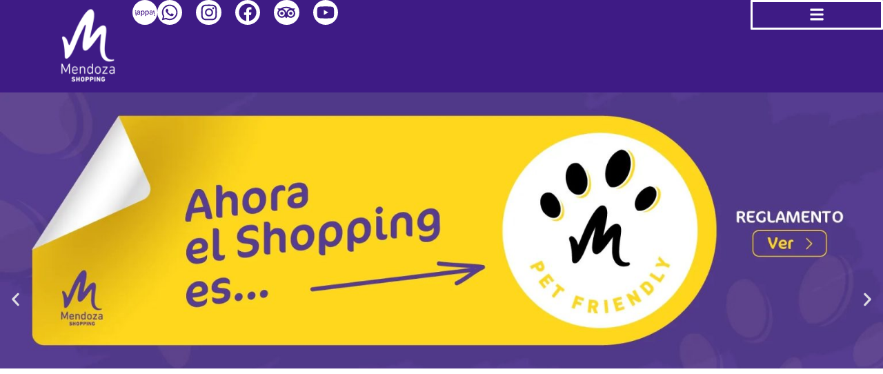

--- FILE ---
content_type: text/html;charset=UTF-8
request_url: https://www.mendozashopping.com/
body_size: 30277
content:
<!doctype html>
<html lang="es">
<head>
<meta charset="UTF-8">
	
	<meta name="viewport" content="width=device-width, initial-scale=1">
	<link rel="profile" href="https://gmpg.org/xfn/11">
	<title>Mendoza Shopping</title>
<meta name='robots' content='max-image-preview:large' />
	<style>img:is([sizes="auto" i], [sizes^="auto," i]) { contain-intrinsic-size: 3000px 1500px }</style>
	<link rel="alternate" type="application/rss+xml" title="Mendoza Shopping &raquo; Feed" href="https://www.mendozashopping.com/?feed=rss2" />
<link rel="alternate" type="application/rss+xml" title="Mendoza Shopping &raquo; Feed de los comentarios" href="https://www.mendozashopping.com/?feed=comments-rss2" />
<link rel='dns-prefetch' href='//www.googletagmanager.com'><script>
window._wpemojiSettings = {"baseUrl":"https:\/\/s.w.org\/images\/core\/emoji\/15.0.3\/72x72\/","ext":".png","svgUrl":"https:\/\/s.w.org\/images\/core\/emoji\/15.0.3\/svg\/","svgExt":".svg","source":{"concatemoji":"https:\/\/www.mendozashopping.com\/wp-includes\/js\/wp-emoji-release.min.js?ver=d56567ecc642c60dee96038045b78cbf"}};
/*! This file is auto-generated */
!function(i,n){var o,s,e;function c(e){try{var t={supportTests:e,timestamp:(new Date).valueOf()};sessionStorage.setItem(o,JSON.stringify(t))}catch(e){}}function p(e,t,n){e.clearRect(0,0,e.canvas.width,e.canvas.height),e.fillText(t,0,0);var t=new Uint32Array(e.getImageData(0,0,e.canvas.width,e.canvas.height).data),r=(e.clearRect(0,0,e.canvas.width,e.canvas.height),e.fillText(n,0,0),new Uint32Array(e.getImageData(0,0,e.canvas.width,e.canvas.height).data));return t.every(function(e,t){return e===r[t]})}function u(e,t,n){switch(t){case"flag":return n(e,"\ud83c\udff3\ufe0f\u200d\u26a7\ufe0f","\ud83c\udff3\ufe0f\u200b\u26a7\ufe0f")?!1:!n(e,"\ud83c\uddfa\ud83c\uddf3","\ud83c\uddfa\u200b\ud83c\uddf3")&&!n(e,"\ud83c\udff4\udb40\udc67\udb40\udc62\udb40\udc65\udb40\udc6e\udb40\udc67\udb40\udc7f","\ud83c\udff4\u200b\udb40\udc67\u200b\udb40\udc62\u200b\udb40\udc65\u200b\udb40\udc6e\u200b\udb40\udc67\u200b\udb40\udc7f");case"emoji":return!n(e,"\ud83d\udc26\u200d\u2b1b","\ud83d\udc26\u200b\u2b1b")}return!1}function f(e,t,n){var r="undefined"!=typeof WorkerGlobalScope&&self instanceof WorkerGlobalScope?new OffscreenCanvas(300,150):i.createElement("canvas"),a=r.getContext("2d",{willReadFrequently:!0}),o=(a.textBaseline="top",a.font="600 32px Arial",{});return e.forEach(function(e){o[e]=t(a,e,n)}),o}function t(e){var t=i.createElement("script");t.src=e,t.defer=!0,i.head.appendChild(t)}"undefined"!=typeof Promise&&(o="wpEmojiSettingsSupports",s=["flag","emoji"],n.supports={everything:!0,everythingExceptFlag:!0},e=new Promise(function(e){i.addEventListener("DOMContentLoaded",e,{once:!0})}),new Promise(function(t){var n=function(){try{var e=JSON.parse(sessionStorage.getItem(o));if("object"==typeof e&&"number"==typeof e.timestamp&&(new Date).valueOf()<e.timestamp+604800&&"object"==typeof e.supportTests)return e.supportTests}catch(e){}return null}();if(!n){if("undefined"!=typeof Worker&&"undefined"!=typeof OffscreenCanvas&&"undefined"!=typeof URL&&URL.createObjectURL&&"undefined"!=typeof Blob)try{var e="postMessage("+f.toString()+"("+[JSON.stringify(s),u.toString(),p.toString()].join(",")+"));",r=new Blob([e],{type:"text/javascript"}),a=new Worker(URL.createObjectURL(r),{name:"wpTestEmojiSupports"});return void(a.onmessage=function(e){c(n=e.data),a.terminate(),t(n)})}catch(e){}c(n=f(s,u,p))}t(n)}).then(function(e){for(var t in e)n.supports[t]=e[t],n.supports.everything=n.supports.everything&&n.supports[t],"flag"!==t&&(n.supports.everythingExceptFlag=n.supports.everythingExceptFlag&&n.supports[t]);n.supports.everythingExceptFlag=n.supports.everythingExceptFlag&&!n.supports.flag,n.DOMReady=!1,n.readyCallback=function(){n.DOMReady=!0}}).then(function(){return e}).then(function(){var e;n.supports.everything||(n.readyCallback(),(e=n.source||{}).concatemoji?t(e.concatemoji):e.wpemoji&&e.twemoji&&(t(e.twemoji),t(e.wpemoji)))}))}((window,document),window._wpemojiSettings);
</script>
<style id='wp-emoji-styles-inline-css'>

	img.wp-smiley, img.emoji {
		display: inline !important;
		border: none !important;
		box-shadow: none !important;
		height: 1em !important;
		width: 1em !important;
		margin: 0 0.07em !important;
		vertical-align: -0.1em !important;
		background: none !important;
		padding: 0 !important;
	}
</style>
<style id='global-styles-inline-css'>
:root{--wp--preset--aspect-ratio--square: 1;--wp--preset--aspect-ratio--4-3: 4/3;--wp--preset--aspect-ratio--3-4: 3/4;--wp--preset--aspect-ratio--3-2: 3/2;--wp--preset--aspect-ratio--2-3: 2/3;--wp--preset--aspect-ratio--16-9: 16/9;--wp--preset--aspect-ratio--9-16: 9/16;--wp--preset--color--black: #000000;--wp--preset--color--cyan-bluish-gray: #abb8c3;--wp--preset--color--white: #ffffff;--wp--preset--color--pale-pink: #f78da7;--wp--preset--color--vivid-red: #cf2e2e;--wp--preset--color--luminous-vivid-orange: #ff6900;--wp--preset--color--luminous-vivid-amber: #fcb900;--wp--preset--color--light-green-cyan: #7bdcb5;--wp--preset--color--vivid-green-cyan: #00d084;--wp--preset--color--pale-cyan-blue: #8ed1fc;--wp--preset--color--vivid-cyan-blue: #0693e3;--wp--preset--color--vivid-purple: #9b51e0;--wp--preset--gradient--vivid-cyan-blue-to-vivid-purple: linear-gradient(135deg,rgba(6,147,227,1) 0%,rgb(155,81,224) 100%);--wp--preset--gradient--light-green-cyan-to-vivid-green-cyan: linear-gradient(135deg,rgb(122,220,180) 0%,rgb(0,208,130) 100%);--wp--preset--gradient--luminous-vivid-amber-to-luminous-vivid-orange: linear-gradient(135deg,rgba(252,185,0,1) 0%,rgba(255,105,0,1) 100%);--wp--preset--gradient--luminous-vivid-orange-to-vivid-red: linear-gradient(135deg,rgba(255,105,0,1) 0%,rgb(207,46,46) 100%);--wp--preset--gradient--very-light-gray-to-cyan-bluish-gray: linear-gradient(135deg,rgb(238,238,238) 0%,rgb(169,184,195) 100%);--wp--preset--gradient--cool-to-warm-spectrum: linear-gradient(135deg,rgb(74,234,220) 0%,rgb(151,120,209) 20%,rgb(207,42,186) 40%,rgb(238,44,130) 60%,rgb(251,105,98) 80%,rgb(254,248,76) 100%);--wp--preset--gradient--blush-light-purple: linear-gradient(135deg,rgb(255,206,236) 0%,rgb(152,150,240) 100%);--wp--preset--gradient--blush-bordeaux: linear-gradient(135deg,rgb(254,205,165) 0%,rgb(254,45,45) 50%,rgb(107,0,62) 100%);--wp--preset--gradient--luminous-dusk: linear-gradient(135deg,rgb(255,203,112) 0%,rgb(199,81,192) 50%,rgb(65,88,208) 100%);--wp--preset--gradient--pale-ocean: linear-gradient(135deg,rgb(255,245,203) 0%,rgb(182,227,212) 50%,rgb(51,167,181) 100%);--wp--preset--gradient--electric-grass: linear-gradient(135deg,rgb(202,248,128) 0%,rgb(113,206,126) 100%);--wp--preset--gradient--midnight: linear-gradient(135deg,rgb(2,3,129) 0%,rgb(40,116,252) 100%);--wp--preset--font-size--small: 13px;--wp--preset--font-size--medium: 20px;--wp--preset--font-size--large: 36px;--wp--preset--font-size--x-large: 42px;--wp--preset--spacing--20: 0.44rem;--wp--preset--spacing--30: 0.67rem;--wp--preset--spacing--40: 1rem;--wp--preset--spacing--50: 1.5rem;--wp--preset--spacing--60: 2.25rem;--wp--preset--spacing--70: 3.38rem;--wp--preset--spacing--80: 5.06rem;--wp--preset--shadow--natural: 6px 6px 9px rgba(0, 0, 0, 0.2);--wp--preset--shadow--deep: 12px 12px 50px rgba(0, 0, 0, 0.4);--wp--preset--shadow--sharp: 6px 6px 0px rgba(0, 0, 0, 0.2);--wp--preset--shadow--outlined: 6px 6px 0px -3px rgba(255, 255, 255, 1), 6px 6px rgba(0, 0, 0, 1);--wp--preset--shadow--crisp: 6px 6px 0px rgba(0, 0, 0, 1);}:root { --wp--style--global--content-size: 800px;--wp--style--global--wide-size: 1200px; }:where(body) { margin: 0; }.wp-site-blocks > .alignleft { float: left; margin-right: 2em; }.wp-site-blocks > .alignright { float: right; margin-left: 2em; }.wp-site-blocks > .aligncenter { justify-content: center; margin-left: auto; margin-right: auto; }:where(.wp-site-blocks) > * { margin-block-start: 24px; margin-block-end: 0; }:where(.wp-site-blocks) > :first-child { margin-block-start: 0; }:where(.wp-site-blocks) > :last-child { margin-block-end: 0; }:root { --wp--style--block-gap: 24px; }:root :where(.is-layout-flow) > :first-child{margin-block-start: 0;}:root :where(.is-layout-flow) > :last-child{margin-block-end: 0;}:root :where(.is-layout-flow) > *{margin-block-start: 24px;margin-block-end: 0;}:root :where(.is-layout-constrained) > :first-child{margin-block-start: 0;}:root :where(.is-layout-constrained) > :last-child{margin-block-end: 0;}:root :where(.is-layout-constrained) > *{margin-block-start: 24px;margin-block-end: 0;}:root :where(.is-layout-flex){gap: 24px;}:root :where(.is-layout-grid){gap: 24px;}.is-layout-flow > .alignleft{float: left;margin-inline-start: 0;margin-inline-end: 2em;}.is-layout-flow > .alignright{float: right;margin-inline-start: 2em;margin-inline-end: 0;}.is-layout-flow > .aligncenter{margin-left: auto !important;margin-right: auto !important;}.is-layout-constrained > .alignleft{float: left;margin-inline-start: 0;margin-inline-end: 2em;}.is-layout-constrained > .alignright{float: right;margin-inline-start: 2em;margin-inline-end: 0;}.is-layout-constrained > .aligncenter{margin-left: auto !important;margin-right: auto !important;}.is-layout-constrained > :where(:not(.alignleft):not(.alignright):not(.alignfull)){max-width: var(--wp--style--global--content-size);margin-left: auto !important;margin-right: auto !important;}.is-layout-constrained > .alignwide{max-width: var(--wp--style--global--wide-size);}body .is-layout-flex{display: flex;}.is-layout-flex{flex-wrap: wrap;align-items: center;}.is-layout-flex > :is(*, div){margin: 0;}body .is-layout-grid{display: grid;}.is-layout-grid > :is(*, div){margin: 0;}body{padding-top: 0px;padding-right: 0px;padding-bottom: 0px;padding-left: 0px;}a:where(:not(.wp-element-button)){text-decoration: underline;}:root :where(.wp-element-button, .wp-block-button__link){background-color: #32373c;border-width: 0;color: #fff;font-family: inherit;font-size: inherit;line-height: inherit;padding: calc(0.667em + 2px) calc(1.333em + 2px);text-decoration: none;}.has-black-color{color: var(--wp--preset--color--black) !important;}.has-cyan-bluish-gray-color{color: var(--wp--preset--color--cyan-bluish-gray) !important;}.has-white-color{color: var(--wp--preset--color--white) !important;}.has-pale-pink-color{color: var(--wp--preset--color--pale-pink) !important;}.has-vivid-red-color{color: var(--wp--preset--color--vivid-red) !important;}.has-luminous-vivid-orange-color{color: var(--wp--preset--color--luminous-vivid-orange) !important;}.has-luminous-vivid-amber-color{color: var(--wp--preset--color--luminous-vivid-amber) !important;}.has-light-green-cyan-color{color: var(--wp--preset--color--light-green-cyan) !important;}.has-vivid-green-cyan-color{color: var(--wp--preset--color--vivid-green-cyan) !important;}.has-pale-cyan-blue-color{color: var(--wp--preset--color--pale-cyan-blue) !important;}.has-vivid-cyan-blue-color{color: var(--wp--preset--color--vivid-cyan-blue) !important;}.has-vivid-purple-color{color: var(--wp--preset--color--vivid-purple) !important;}.has-black-background-color{background-color: var(--wp--preset--color--black) !important;}.has-cyan-bluish-gray-background-color{background-color: var(--wp--preset--color--cyan-bluish-gray) !important;}.has-white-background-color{background-color: var(--wp--preset--color--white) !important;}.has-pale-pink-background-color{background-color: var(--wp--preset--color--pale-pink) !important;}.has-vivid-red-background-color{background-color: var(--wp--preset--color--vivid-red) !important;}.has-luminous-vivid-orange-background-color{background-color: var(--wp--preset--color--luminous-vivid-orange) !important;}.has-luminous-vivid-amber-background-color{background-color: var(--wp--preset--color--luminous-vivid-amber) !important;}.has-light-green-cyan-background-color{background-color: var(--wp--preset--color--light-green-cyan) !important;}.has-vivid-green-cyan-background-color{background-color: var(--wp--preset--color--vivid-green-cyan) !important;}.has-pale-cyan-blue-background-color{background-color: var(--wp--preset--color--pale-cyan-blue) !important;}.has-vivid-cyan-blue-background-color{background-color: var(--wp--preset--color--vivid-cyan-blue) !important;}.has-vivid-purple-background-color{background-color: var(--wp--preset--color--vivid-purple) !important;}.has-black-border-color{border-color: var(--wp--preset--color--black) !important;}.has-cyan-bluish-gray-border-color{border-color: var(--wp--preset--color--cyan-bluish-gray) !important;}.has-white-border-color{border-color: var(--wp--preset--color--white) !important;}.has-pale-pink-border-color{border-color: var(--wp--preset--color--pale-pink) !important;}.has-vivid-red-border-color{border-color: var(--wp--preset--color--vivid-red) !important;}.has-luminous-vivid-orange-border-color{border-color: var(--wp--preset--color--luminous-vivid-orange) !important;}.has-luminous-vivid-amber-border-color{border-color: var(--wp--preset--color--luminous-vivid-amber) !important;}.has-light-green-cyan-border-color{border-color: var(--wp--preset--color--light-green-cyan) !important;}.has-vivid-green-cyan-border-color{border-color: var(--wp--preset--color--vivid-green-cyan) !important;}.has-pale-cyan-blue-border-color{border-color: var(--wp--preset--color--pale-cyan-blue) !important;}.has-vivid-cyan-blue-border-color{border-color: var(--wp--preset--color--vivid-cyan-blue) !important;}.has-vivid-purple-border-color{border-color: var(--wp--preset--color--vivid-purple) !important;}.has-vivid-cyan-blue-to-vivid-purple-gradient-background{background: var(--wp--preset--gradient--vivid-cyan-blue-to-vivid-purple) !important;}.has-light-green-cyan-to-vivid-green-cyan-gradient-background{background: var(--wp--preset--gradient--light-green-cyan-to-vivid-green-cyan) !important;}.has-luminous-vivid-amber-to-luminous-vivid-orange-gradient-background{background: var(--wp--preset--gradient--luminous-vivid-amber-to-luminous-vivid-orange) !important;}.has-luminous-vivid-orange-to-vivid-red-gradient-background{background: var(--wp--preset--gradient--luminous-vivid-orange-to-vivid-red) !important;}.has-very-light-gray-to-cyan-bluish-gray-gradient-background{background: var(--wp--preset--gradient--very-light-gray-to-cyan-bluish-gray) !important;}.has-cool-to-warm-spectrum-gradient-background{background: var(--wp--preset--gradient--cool-to-warm-spectrum) !important;}.has-blush-light-purple-gradient-background{background: var(--wp--preset--gradient--blush-light-purple) !important;}.has-blush-bordeaux-gradient-background{background: var(--wp--preset--gradient--blush-bordeaux) !important;}.has-luminous-dusk-gradient-background{background: var(--wp--preset--gradient--luminous-dusk) !important;}.has-pale-ocean-gradient-background{background: var(--wp--preset--gradient--pale-ocean) !important;}.has-electric-grass-gradient-background{background: var(--wp--preset--gradient--electric-grass) !important;}.has-midnight-gradient-background{background: var(--wp--preset--gradient--midnight) !important;}.has-small-font-size{font-size: var(--wp--preset--font-size--small) !important;}.has-medium-font-size{font-size: var(--wp--preset--font-size--medium) !important;}.has-large-font-size{font-size: var(--wp--preset--font-size--large) !important;}.has-x-large-font-size{font-size: var(--wp--preset--font-size--x-large) !important;}
:root :where(.wp-block-pullquote){font-size: 1.5em;line-height: 1.6;}
</style>
<link rel='stylesheet' id='hello-elementor-css' href='https://www.mendozashopping.com/wp-content/themes/hello-elementor/style.min.css?ver=3.3.0' media='all' />
<link rel='stylesheet' id='hello-elementor-theme-style-css' href='https://www.mendozashopping.com/wp-content/themes/hello-elementor/theme.min.css?ver=3.3.0' media='all' />
<link rel='stylesheet' id='hello-elementor-header-footer-css' href='https://www.mendozashopping.com/wp-content/themes/hello-elementor/header-footer.min.css?ver=3.3.0' media='all' />
<link rel='stylesheet' id='elementor-frontend-css' href='https://www.mendozashopping.com/wp-content/plugins/elementor/assets/css/frontend.min.css?ver=3.27.1' media='all' />
<link rel='stylesheet' id='elementor-post-6-css' href='https://www.mendozashopping.com/wp-content/uploads/elementor/css/post-6.css?ver=1737991861' media='all' />
<link rel='stylesheet' id='widget-image-css' href='https://www.mendozashopping.com/wp-content/plugins/elementor/assets/css/widget-image.min.css?ver=3.27.1' media='all' />
<link rel='stylesheet' id='e-animation-grow-css' href='https://www.mendozashopping.com/wp-content/plugins/elementor/assets/lib/animations/styles/e-animation-grow.min.css?ver=3.27.1' media='all' />
<link rel='stylesheet' id='widget-social-icons-css' href='https://www.mendozashopping.com/wp-content/plugins/elementor/assets/css/widget-social-icons.min.css?ver=3.27.1' media='all' />
<link rel='stylesheet' id='e-apple-webkit-css' href='https://www.mendozashopping.com/wp-content/plugins/elementor/assets/css/conditionals/apple-webkit.min.css?ver=3.27.1' media='all' />
<link rel='stylesheet' id='widget-text-editor-css' href='https://www.mendozashopping.com/wp-content/plugins/elementor/assets/css/widget-text-editor.min.css?ver=3.27.1' media='all' />
<link rel='stylesheet' id='widget-heading-css' href='https://www.mendozashopping.com/wp-content/plugins/elementor/assets/css/widget-heading.min.css?ver=3.27.1' media='all' />
<link rel='stylesheet' id='widget-icon-list-css' href='https://www.mendozashopping.com/wp-content/plugins/elementor/assets/css/widget-icon-list.min.css?ver=3.27.1' media='all' />
<link rel='stylesheet' id='widget-nav-menu-css' href='https://www.mendozashopping.com/wp-content/plugins/pro-elements/assets/css/widget-nav-menu.min.css?ver=3.27.0' media='all' />
<link rel='stylesheet' id='e-animation-slideInRight-css' href='https://www.mendozashopping.com/wp-content/plugins/elementor/assets/lib/animations/styles/slideInRight.min.css?ver=3.27.1' media='all' />
<link rel='stylesheet' id='e-popup-css' href='https://www.mendozashopping.com/wp-content/plugins/pro-elements/assets/css/conditionals/popup.min.css?ver=3.27.0' media='all' />
<link rel='stylesheet' id='swiper-css' href='https://www.mendozashopping.com/wp-content/plugins/elementor/assets/lib/swiper/v8/css/swiper.min.css?ver=8.4.5' media='all' />
<link rel='stylesheet' id='e-swiper-css' href='https://www.mendozashopping.com/wp-content/plugins/elementor/assets/css/conditionals/e-swiper.min.css?ver=3.27.1' media='all' />
<link rel='stylesheet' id='widget-loop-common-css' href='https://www.mendozashopping.com/wp-content/plugins/pro-elements/assets/css/widget-loop-common.min.css?ver=3.27.0' media='all' />
<link rel='stylesheet' id='widget-loop-carousel-css' href='https://www.mendozashopping.com/wp-content/plugins/pro-elements/assets/css/widget-loop-carousel.min.css?ver=3.27.0' media='all' />
<link rel='stylesheet' id='widget-loop-grid-css' href='https://www.mendozashopping.com/wp-content/plugins/pro-elements/assets/css/widget-loop-grid.min.css?ver=3.27.0' media='all' />
<link rel='stylesheet' id='widget-search-form-css' href='https://www.mendozashopping.com/wp-content/plugins/pro-elements/assets/css/widget-search-form.min.css?ver=3.27.0' media='all' />
<link rel='stylesheet' id='e-motion-fx-css' href='https://www.mendozashopping.com/wp-content/plugins/pro-elements/assets/css/modules/motion-fx.min.css?ver=3.27.0' media='all' />
<link rel='stylesheet' id='elementor-post-9-css' href='https://www.mendozashopping.com/wp-content/uploads/elementor/css/post-9.css?ver=1738086848' media='all' />
<link rel='stylesheet' id='elementor-post-34-css' href='https://www.mendozashopping.com/wp-content/uploads/elementor/css/post-34.css?ver=1737991862' media='all' />
<link rel='stylesheet' id='elementor-post-99-css' href='https://www.mendozashopping.com/wp-content/uploads/elementor/css/post-99.css?ver=1737991862' media='all' />
<link rel='stylesheet' id='elementor-post-61-css' href='https://www.mendozashopping.com/wp-content/uploads/elementor/css/post-61.css?ver=1737991862' media='all' />
<link rel='stylesheet' id='google-fonts-1-css' href='https://fonts.googleapis.com/css?family=Roboto%3A100%2C100italic%2C200%2C200italic%2C300%2C300italic%2C400%2C400italic%2C500%2C500italic%2C600%2C600italic%2C700%2C700italic%2C800%2C800italic%2C900%2C900italic%7CRoboto+Slab%3A100%2C100italic%2C200%2C200italic%2C300%2C300italic%2C400%2C400italic%2C500%2C500italic%2C600%2C600italic%2C700%2C700italic%2C800%2C800italic%2C900%2C900italic&#038;display=swap&#038;ver=d56567ecc642c60dee96038045b78cbf' media='all' />
<link rel="preconnect" href="https://fonts.gstatic.com/" crossorigin><script src="https://www.mendozashopping.com/wp-includes/js/jquery/jquery.min.js?ver=3.7.1" id="jquery-core-js"></script>
<script src="https://www.mendozashopping.com/wp-includes/js/jquery/jquery-migrate.min.js?ver=3.4.1" id="jquery-migrate-js"></script>
<link rel="https://api.w.org/" href="https://www.mendozashopping.com/index.php?rest_route=/" /><link rel="alternate" title="JSON" type="application/json" href="https://www.mendozashopping.com/index.php?rest_route=/wp/v2/pages/9" /><link rel="EditURI" type="application/rsd+xml" title="RSD" href="https://www.mendozashopping.com/xmlrpc.php?rsd" />

<link rel="canonical" href="https://www.mendozashopping.com/" />
<link rel='shortlink' href='https://www.mendozashopping.com/' />
<link rel="alternate" title="oEmbed (JSON)" type="application/json+oembed" href="https://www.mendozashopping.com/index.php?rest_route=%2Foembed%2F1.0%2Fembed&#038;url=https%3A%2F%2Fwww.mendozashopping.com%2F" />
<link rel="alternate" title="oEmbed (XML)" type="text/xml+oembed" href="https://www.mendozashopping.com/index.php?rest_route=%2Foembed%2F1.0%2Fembed&#038;url=https%3A%2F%2Fwww.mendozashopping.com%2F&#038;format=xml" />
<style>
        .locales-container {
            display: flex;
            flex-wrap: wrap;
            gap: 16px;
        }
        .local-card {
            width: calc(20% - 16px); /* 5 columnas */
            aspect-ratio: 1; /* Mantener proporción cuadrada */
            background-size: cover;
            background-position: center;
            position: relative;
            transition: all 0.3s ease;
            border-radius: 8px;
            overflow: hidden;
        }
        .local-card:hover {
            background-color: #fff;
            box-shadow: 0px 4px 15px rgba(0, 0, 0, 0.2);
        }
        .local-hover-content {
            display: flex;
            flex-direction: column;
            align-items: center;
            justify-content: center;
            height: 100%;
            background-color: rgba(255, 255, 255, 0.9);
            opacity: 0;
            transition: opacity 0.3s ease;
        }
        .local-card:hover .local-hover-content {
            opacity: 1;
        }
        .local-hover-content h2 {
            margin: 0;
            font-size: 18px;
        }
        .local-hover-content .ubicacion, 
        .local-hover-content .ubicacion2, 
        .local-hover-content .horario, 
        .local-hover-content .telefono {
            font-size: 14px;
            color: #3E1B85;
        }
        .social-icons {
            display: flex;
            gap: 10px;
            margin-top: 8px;
        }
        .social-icons a {
            color: #000;
            font-size: 18px;
        }
    </style><meta name="generator" content="Elementor 3.27.1; features: e_font_icon_svg, additional_custom_breakpoints; settings: css_print_method-external, google_font-enabled, font_display-swap">
			<style>
				.e-con.e-parent:nth-of-type(n+4):not(.e-lazyloaded):not(.e-no-lazyload),
				.e-con.e-parent:nth-of-type(n+4):not(.e-lazyloaded):not(.e-no-lazyload) * {
					background-image: none !important;
				}
				@media screen and (max-height: 1024px) {
					.e-con.e-parent:nth-of-type(n+3):not(.e-lazyloaded):not(.e-no-lazyload),
					.e-con.e-parent:nth-of-type(n+3):not(.e-lazyloaded):not(.e-no-lazyload) * {
						background-image: none !important;
					}
				}
				@media screen and (max-height: 640px) {
					.e-con.e-parent:nth-of-type(n+2):not(.e-lazyloaded):not(.e-no-lazyload),
					.e-con.e-parent:nth-of-type(n+2):not(.e-lazyloaded):not(.e-no-lazyload) * {
						background-image: none !important;
					}
				}
			</style>
			<link rel="icon" href="https://www.mendozashopping.com/wp-content/uploads/2024/07/mendoza-ico-150x150.png" sizes="32x32" />
<link rel="icon" href="https://www.mendozashopping.com/wp-content/uploads/2024/07/mendoza-ico-300x300.png" sizes="192x192" />
<link rel="apple-touch-icon" href="https://www.mendozashopping.com/wp-content/uploads/2024/07/mendoza-ico-300x300.png" />
<meta name="msapplication-TileImage" content="https://www.mendozashopping.com/wp-content/uploads/2024/07/mendoza-ico-300x300.png" />
<script data-dont-merge="">(function(){function iv(a){if(a.nodeName=='SOURCE'){a = a.nextSibling;}if(typeof a !== 'object' || a === null || typeof a.getBoundingClientRect!=='function'){return false}var b=a.getBoundingClientRect();return((a.innerHeight||a.clientHeight)>0&&b.bottom+50>=0&&b.right+50>=0&&b.top-50<=(window.innerHeight||document.documentElement.clientHeight)&&b.left-50<=(window.innerWidth||document.documentElement.clientWidth))}function ll(){var a=document.querySelectorAll('[data-swift-image-lazyload]');for(var i in a){if(iv(a[i])){a[i].onload=function(){window.dispatchEvent(new Event('resize'));};try{if(a[i].nodeName == 'IMG'){a[i].setAttribute('src',(typeof a[i].dataset.src != 'undefined' ? a[i].dataset.src : a[i].src))};a[i].setAttribute('srcset',(typeof a[i].dataset.srcset !== 'undefined' ? a[i].dataset.srcset : ''));a[i].setAttribute('sizes',(typeof a[i].dataset.sizes !== 'undefined' ? a[i].dataset.sizes : ''));a[i].setAttribute('style',(typeof a[i].dataset.style !== 'undefined' ? a[i].dataset.style : ''));a[i].removeAttribute('data-swift-image-lazyload')}catch(e){}}}requestAnimationFrame(ll)}requestAnimationFrame(ll)})();</script>	<!-- Google Tag Manager -->
	<script>
	(function(w,d,s,l,i){w[l]=w[l]||[];w[l].push({'gtm.start':
	new Date().getTime(),event:'gtm.js'});var f=d.getElementsByTagName(s)[0],
	j=d.createElement(s),dl=l!='dataLayer'?'&l='+l:'';j.async=true;j.src=
	'https://www.googletagmanager.com/gtm.js?id='+i+dl;f.parentNode.insertBefore(j,f);
	})(window,document,'script','dataLayer','GTM-5C5ZFMVP');
	</script>
<!-- End Google Tag Manager -->

</head>
<body class="home page-template-default page page-id-9 wp-custom-logo wp-embed-responsive theme-default elementor-default elementor-kit-6 elementor-page elementor-page-9">
	<!-- Google Tag Manager (noscript) -->
	<noscript><iframe src="https://www.googletagmanager.com/ns.html?id=GTM-5C5ZFMVP"
	height="0" width="0" style="display:none;visibility:hidden"></iframe></noscript>
	<!-- End Google Tag Manager (noscript) -->

<a class="skip-link screen-reader-text" href="#content">Ir al contenido</a>

		<div data-elementor-type="header" data-elementor-id="34" class="elementor elementor-34 elementor-location-header" data-elementor-post-type="elementor_library">
			<div class="elementor-element elementor-element-a8d99e6 e-con-full e-flex e-con e-parent" data-id="a8d99e6" data-element_type="container" data-settings="{&quot;background_background&quot;:&quot;classic&quot;}">
		<div class="elementor-element elementor-element-8b80632 e-con-full e-flex e-con e-child" data-id="8b80632" data-element_type="container">
				<div class="elementor-element elementor-element-547a567 elementor-widget elementor-widget-theme-site-logo elementor-widget-image" data-id="547a567" data-element_type="widget" data-widget_type="theme-site-logo.default">
				<div class="elementor-widget-container">
											<a href="https://www.mendozashopping.com">
			<img fetchpriority="high" width="300" height="300" src="[data-uri]" class="attachment-full size-full wp-image-48" alt="" data-src="https://www.mendozashopping.com/wp-content/uploads/2024/07/logo-mendoza-shopping_blanco.png" data-srcset="https://www.mendozashopping.com/wp-content/uploads/2024/07/logo-mendoza-shopping_blanco.png 300w, https://www.mendozashopping.com/wp-content/uploads/2024/07/logo-mendoza-shopping_blanco-150x150.png 150w, https://www.mendozashopping.com/wp-content/uploads/2024/07/logo-mendoza-shopping_blanco-20x20.png 20w" data-sizes="(max-width: 300px) 100vw, 300px" data-swift-image-lazyload="true" data-style="" style="height:300px"  data-l>				</a>
											</div>
				</div>
				</div>
		<div class="elementor-element elementor-element-5bd7240 e-con-full e-flex e-con e-child" data-id="5bd7240" data-element_type="container">
				<div class="elementor-element elementor-element-b3c0296 elementor-widget elementor-widget-image" data-id="b3c0296" data-element_type="widget" data-widget_type="image.default">
				<div class="elementor-widget-container">
																<a href="https://www.weareappa.com/" target="_blank">
							<img width="36" height="36" src="[data-uri]" class="attachment-full size-full wp-image-963" alt="" data-src="https://www.mendozashopping.com/wp-content/uploads/2024/07/icon-appa.png" data-srcset="https://www.mendozashopping.com/wp-content/uploads/2024/07/icon-appa.png 36w, https://www.mendozashopping.com/wp-content/uploads/2024/07/icon-appa-20x20.png 20w" data-sizes="(max-width: 36px) 100vw, 36px" data-swift-image-lazyload="true" data-style="" style="height:36px"  data-l>								</a>
															</div>
				</div>
				<div class="elementor-element elementor-element-0f639d3 elementor-shape-circle elementor-grid-0 e-grid-align-center elementor-widget elementor-widget-social-icons" data-id="0f639d3" data-element_type="widget" data-widget_type="social-icons.default">
				<div class="elementor-widget-container">
							<div class="elementor-social-icons-wrapper elementor-grid">
							<span class="elementor-grid-item">
					<a class="elementor-icon elementor-social-icon elementor-social-icon-whatsapp elementor-animation-grow elementor-repeater-item-0d38fc7" href="https://api.whatsapp.com/send?phone=5492615520369" target="_blank">
						<span class="elementor-screen-only">Whatsapp</span>
						<svg class="e-font-icon-svg e-fab-whatsapp" viewbox="0 0 448 512" xmlns="http://www.w3.org/2000/svg"><path d="M380.9 97.1C339 55.1 283.2 32 223.9 32c-122.4 0-222 99.6-222 222 0 39.1 10.2 77.3 29.6 111L0 480l117.7-30.9c32.4 17.7 68.9 27 106.1 27h.1c122.3 0 224.1-99.6 224.1-222 0-59.3-25.2-115-67.1-157zm-157 341.6c-33.2 0-65.7-8.9-94-25.7l-6.7-4-69.8 18.3L72 359.2l-4.4-7c-18.5-29.4-28.2-63.3-28.2-98.2 0-101.7 82.8-184.5 184.6-184.5 49.3 0 95.6 19.2 130.4 54.1 34.8 34.9 56.2 81.2 56.1 130.5 0 101.8-84.9 184.6-186.6 184.6zm101.2-138.2c-5.5-2.8-32.8-16.2-37.9-18-5.1-1.9-8.8-2.8-12.5 2.8-3.7 5.6-14.3 18-17.6 21.8-3.2 3.7-6.5 4.2-12 1.4-32.6-16.3-54-29.1-75.5-66-5.7-9.8 5.7-9.1 16.3-30.3 1.8-3.7.9-6.9-.5-9.7-1.4-2.8-12.5-30.1-17.1-41.2-4.5-10.8-9.1-9.3-12.5-9.5-3.2-.2-6.9-.2-10.6-.2-3.7 0-9.7 1.4-14.8 6.9-5.1 5.6-19.4 19-19.4 46.3 0 27.3 19.9 53.7 22.6 57.4 2.8 3.7 39.1 59.7 94.8 83.8 35.2 15.2 49 16.5 66.6 13.9 10.7-1.6 32.8-13.4 37.4-26.4 4.6-13 4.6-24.1 3.2-26.4-1.3-2.5-5-3.9-10.5-6.6z"></path></svg>					</a>
				</span>
							<span class="elementor-grid-item">
					<a class="elementor-icon elementor-social-icon elementor-social-icon-instagram elementor-animation-grow elementor-repeater-item-561946a" href="https://www.instagram.com/Mendozashopping/" target="_blank">
						<span class="elementor-screen-only">Instagram</span>
						<svg class="e-font-icon-svg e-fab-instagram" viewbox="0 0 448 512" xmlns="http://www.w3.org/2000/svg"><path d="M224.1 141c-63.6 0-114.9 51.3-114.9 114.9s51.3 114.9 114.9 114.9S339 319.5 339 255.9 287.7 141 224.1 141zm0 189.6c-41.1 0-74.7-33.5-74.7-74.7s33.5-74.7 74.7-74.7 74.7 33.5 74.7 74.7-33.6 74.7-74.7 74.7zm146.4-194.3c0 14.9-12 26.8-26.8 26.8-14.9 0-26.8-12-26.8-26.8s12-26.8 26.8-26.8 26.8 12 26.8 26.8zm76.1 27.2c-1.7-35.9-9.9-67.7-36.2-93.9-26.2-26.2-58-34.4-93.9-36.2-37-2.1-147.9-2.1-184.9 0-35.8 1.7-67.6 9.9-93.9 36.1s-34.4 58-36.2 93.9c-2.1 37-2.1 147.9 0 184.9 1.7 35.9 9.9 67.7 36.2 93.9s58 34.4 93.9 36.2c37 2.1 147.9 2.1 184.9 0 35.9-1.7 67.7-9.9 93.9-36.2 26.2-26.2 34.4-58 36.2-93.9 2.1-37 2.1-147.8 0-184.8zM398.8 388c-7.8 19.6-22.9 34.7-42.6 42.6-29.5 11.7-99.5 9-132.1 9s-102.7 2.6-132.1-9c-19.6-7.8-34.7-22.9-42.6-42.6-11.7-29.5-9-99.5-9-132.1s-2.6-102.7 9-132.1c7.8-19.6 22.9-34.7 42.6-42.6 29.5-11.7 99.5-9 132.1-9s102.7-2.6 132.1 9c19.6 7.8 34.7 22.9 42.6 42.6 11.7 29.5 9 99.5 9 132.1s2.7 102.7-9 132.1z"></path></svg>					</a>
				</span>
							<span class="elementor-grid-item">
					<a class="elementor-icon elementor-social-icon elementor-social-icon-facebook elementor-animation-grow elementor-repeater-item-e91494d" href="https://www.facebook.com/mendozashoppingcentrocomercial" target="_blank">
						<span class="elementor-screen-only">Facebook</span>
						<svg class="e-font-icon-svg e-fab-facebook" viewbox="0 0 512 512" xmlns="http://www.w3.org/2000/svg"><path d="M504 256C504 119 393 8 256 8S8 119 8 256c0 123.78 90.69 226.38 209.25 245V327.69h-63V256h63v-54.64c0-62.15 37-96.48 93.67-96.48 27.14 0 55.52 4.84 55.52 4.84v61h-31.28c-30.8 0-40.41 19.12-40.41 38.73V256h68.78l-11 71.69h-57.78V501C413.31 482.38 504 379.78 504 256z"></path></svg>					</a>
				</span>
							<span class="elementor-grid-item">
					<a class="elementor-icon elementor-social-icon elementor-social-icon-tripadvisor elementor-animation-grow elementor-repeater-item-412c814" href="https://www.tripadvisor.com.ar/Attraction_Review-g312781-d3748641-Reviews-Mendoza_Shopping-Mendoza_Province_of_Mendoza_Cuyo.html" target="_blank">
						<span class="elementor-screen-only">Tripadvisor</span>
						<svg class="e-font-icon-svg e-fab-tripadvisor" viewbox="0 0 576 512" xmlns="http://www.w3.org/2000/svg"><path d="M528.91,178.82,576,127.58H471.66a326.11,326.11,0,0,0-367,0H0l47.09,51.24A143.911,143.911,0,0,0,241.86,390.73L288,440.93l46.11-50.17A143.94,143.94,0,0,0,575.88,285.18h-.03A143.56,143.56,0,0,0,528.91,178.82ZM144.06,382.57a97.39,97.39,0,1,1,97.39-97.39A97.39,97.39,0,0,1,144.06,382.57ZM288,282.37c0-64.09-46.62-119.08-108.09-142.59a281,281,0,0,1,216.17,0C334.61,163.3,288,218.29,288,282.37Zm143.88,100.2h-.01a97.405,97.405,0,1,1,.01,0ZM144.06,234.12h-.01a51.06,51.06,0,1,0,51.06,51.06v-.11A51,51,0,0,0,144.06,234.12Zm287.82,0a51.06,51.06,0,1,0,51.06,51.06A51.06,51.06,0,0,0,431.88,234.12Z"></path></svg>					</a>
				</span>
							<span class="elementor-grid-item">
					<a class="elementor-icon elementor-social-icon elementor-social-icon-youtube elementor-animation-grow elementor-repeater-item-71299fb" href="https://www.youtube.com/channel/UCTqssfpFeKYN4HjAtxZeuXA" target="_blank">
						<span class="elementor-screen-only">Youtube</span>
						<svg class="e-font-icon-svg e-fab-youtube" viewbox="0 0 576 512" xmlns="http://www.w3.org/2000/svg"><path d="M549.655 124.083c-6.281-23.65-24.787-42.276-48.284-48.597C458.781 64 288 64 288 64S117.22 64 74.629 75.486c-23.497 6.322-42.003 24.947-48.284 48.597-11.412 42.867-11.412 132.305-11.412 132.305s0 89.438 11.412 132.305c6.281 23.65 24.787 41.5 48.284 47.821C117.22 448 288 448 288 448s170.78 0 213.371-11.486c23.497-6.321 42.003-24.171 48.284-47.821 11.412-42.867 11.412-132.305 11.412-132.305s0-89.438-11.412-132.305zm-317.51 213.508V175.185l142.739 81.205-142.739 81.201z"></path></svg>					</a>
				</span>
					</div>
						</div>
				</div>
				</div>
		<div class="elementor-element elementor-element-84f87de e-con-full e-flex e-con e-child" data-id="84f87de" data-element_type="container">
				<div class="elementor-element elementor-element-d395ef5 elementor-view-default elementor-widget elementor-widget-icon" data-id="d395ef5" data-element_type="widget" data-widget_type="icon.default">
				<div class="elementor-widget-container">
							<div class="elementor-icon-wrapper">
			<a class="elementor-icon" href="#elementor-action%3Aaction%3Dpopup%3Aopen%26settings%3DeyJpZCI6IjYxIiwidG9nZ2xlIjpmYWxzZX0%3D">
			<svg aria-hidden="true" class="e-font-icon-svg e-fas-bars" viewbox="0 0 448 512" xmlns="http://www.w3.org/2000/svg"><path d="M16 132h416c8.837 0 16-7.163 16-16V76c0-8.837-7.163-16-16-16H16C7.163 60 0 67.163 0 76v40c0 8.837 7.163 16 16 16zm0 160h416c8.837 0 16-7.163 16-16v-40c0-8.837-7.163-16-16-16H16c-8.837 0-16 7.163-16 16v40c0 8.837 7.163 16 16 16zm0 160h416c8.837 0 16-7.163 16-16v-40c0-8.837-7.163-16-16-16H16c-8.837 0-16 7.163-16 16v40c0 8.837 7.163 16 16 16z"></path></svg>			</a>
		</div>
						</div>
				</div>
				</div>
				</div>
				</div>
		
<main id="content" class="site-main post-9 page type-page status-publish hentry">

	
	<div class="page-content">
				<div data-elementor-type="wp-page" data-elementor-id="9" class="elementor elementor-9" data-elementor-post-type="page">
				<div class="elementor-element elementor-element-8134cf8 e-con-full e-flex e-con e-parent" data-id="8134cf8" data-element_type="container">
				<div class="elementor-element elementor-element-4518f2a elementor-arrows-position-inside elementor-widget elementor-widget-loop-carousel" data-id="4518f2a" data-element_type="widget" data-settings="{&quot;template_id&quot;:&quot;932&quot;,&quot;slides_to_show&quot;:&quot;1&quot;,&quot;image_spacing_custom&quot;:{&quot;unit&quot;:&quot;px&quot;,&quot;size&quot;:0,&quot;sizes&quot;:[]},&quot;_skin&quot;:&quot;post&quot;,&quot;slides_to_show_tablet&quot;:&quot;2&quot;,&quot;slides_to_show_mobile&quot;:&quot;1&quot;,&quot;slides_to_scroll&quot;:&quot;1&quot;,&quot;edit_handle_selector&quot;:&quot;.elementor-widget-container&quot;,&quot;autoplay&quot;:&quot;yes&quot;,&quot;autoplay_speed&quot;:5000,&quot;pause_on_hover&quot;:&quot;yes&quot;,&quot;pause_on_interaction&quot;:&quot;yes&quot;,&quot;infinite&quot;:&quot;yes&quot;,&quot;speed&quot;:500,&quot;offset_sides&quot;:&quot;none&quot;,&quot;arrows&quot;:&quot;yes&quot;,&quot;image_spacing_custom_tablet&quot;:{&quot;unit&quot;:&quot;px&quot;,&quot;size&quot;:&quot;&quot;,&quot;sizes&quot;:[]},&quot;image_spacing_custom_mobile&quot;:{&quot;unit&quot;:&quot;px&quot;,&quot;size&quot;:&quot;&quot;,&quot;sizes&quot;:[]}}" data-widget_type="loop-carousel.post">
				<div class="elementor-widget-container">
							<div class="swiper elementor-loop-container elementor-grid" dir="ltr">
				<div class="swiper-wrapper" aria-live="off">
		<style id="loop-932">.elementor-932 .elementor-element.elementor-element-e962db8{--display:flex;--flex-direction:column;--container-widget-width:100%;--container-widget-height:initial;--container-widget-flex-grow:0;--container-widget-align-self:initial;--flex-wrap-mobile:wrap;--overflow:hidden;--padding-top:0px;--padding-bottom:0px;--padding-left:0px;--padding-right:0px;}.elementor-widget-theme-post-featured-image .widget-image-caption{color:var( --e-global-color-text );font-family:var( --e-global-typography-text-font-family ), Sans-serif;font-weight:var( --e-global-typography-text-font-weight );}</style>		<div data-elementor-type="loop-item" data-elementor-id="932" class="elementor elementor-932 swiper-slide e-loop-item e-loop-item-930 post-930 banner-home type-banner-home status-publish has-post-thumbnail hentry" data-elementor-post-type="elementor_library" role="group" aria-roledescription="slide" data-custom-edit-handle="1">
			<a class="elementor-element elementor-element-e962db8 e-con-full e-flex e-con e-parent" data-id="e962db8" data-element_type="container" href="https://www.mendozashopping.com/?p=256">
				<div class="elementor-element elementor-element-c3e5bea elementor-widget elementor-widget-theme-post-featured-image elementor-widget-image" data-id="c3e5bea" data-element_type="widget" data-widget_type="theme-post-featured-image.default">
				<div class="elementor-widget-container">
															<img decoding="async" width="1920" height="600" src="[data-uri]" class="attachment-full size-full wp-image-140" alt="" data-src="https://www.mendozashopping.com/wp-content/uploads/2024/07/mendoza-shopping-slide04-petfriendly.jpg" data-srcset="https://www.mendozashopping.com/wp-content/uploads/2024/07/mendoza-shopping-slide04-petfriendly.jpg 1920w, https://www.mendozashopping.com/wp-content/uploads/2024/07/mendoza-shopping-slide04-petfriendly-300x94.jpg 300w, https://www.mendozashopping.com/wp-content/uploads/2024/07/mendoza-shopping-slide04-petfriendly-1024x320.jpg 1024w, https://www.mendozashopping.com/wp-content/uploads/2024/07/mendoza-shopping-slide04-petfriendly-768x240.jpg 768w, https://www.mendozashopping.com/wp-content/uploads/2024/07/mendoza-shopping-slide04-petfriendly-1536x480.jpg 1536w, https://www.mendozashopping.com/wp-content/uploads/2024/07/mendoza-shopping-slide04-petfriendly-20x6.jpg 20w" data-sizes="(max-width: 1920px) 100vw, 1920px" data-swift-image-lazyload="true" data-style="" style="height:600px"  data-l>															</div>
				</div>
				</a>
				</div>
				<div data-elementor-type="loop-item" data-elementor-id="932" class="elementor elementor-932 swiper-slide e-loop-item e-loop-item-1604 post-1604 banner-home type-banner-home status-publish has-post-thumbnail hentry" data-elementor-post-type="elementor_library" role="group" aria-roledescription="slide" data-custom-edit-handle="1">
			<a class="elementor-element elementor-element-e962db8 e-con-full e-flex e-con e-parent" data-id="e962db8" data-element_type="container">
				<div class="elementor-element elementor-element-c3e5bea elementor-widget elementor-widget-theme-post-featured-image elementor-widget-image" data-id="c3e5bea" data-element_type="widget" data-widget_type="theme-post-featured-image.default">
				<div class="elementor-widget-container">
															<img loading="lazy" decoding="async" width="1920" height="600" src="[data-uri]" class="attachment-full size-full wp-image-1605" alt="" data-src="https://www.mendozashopping.com/wp-content/uploads/2025/03/portadas-web_portada_home_1.jpg" data-srcset="https://www.mendozashopping.com/wp-content/uploads/2025/03/portadas-web_portada_home_1.jpg 1920w, https://www.mendozashopping.com/wp-content/uploads/2025/03/portadas-web_portada_home_1-300x94.jpg 300w, https://www.mendozashopping.com/wp-content/uploads/2025/03/portadas-web_portada_home_1-1024x320.jpg 1024w, https://www.mendozashopping.com/wp-content/uploads/2025/03/portadas-web_portada_home_1-768x240.jpg 768w, https://www.mendozashopping.com/wp-content/uploads/2025/03/portadas-web_portada_home_1-1536x480.jpg 1536w, https://www.mendozashopping.com/wp-content/uploads/2025/03/portadas-web_portada_home_1-20x6.jpg 20w" data-sizes="(max-width: 1920px) 100vw, 1920px" data-swift-image-lazyload="true" data-style="" style="height:600px"  data-l>															</div>
				</div>
				</a>
				</div>
				<div data-elementor-type="loop-item" data-elementor-id="932" class="elementor elementor-932 swiper-slide e-loop-item e-loop-item-1606 post-1606 banner-home type-banner-home status-publish has-post-thumbnail hentry" data-elementor-post-type="elementor_library" role="group" aria-roledescription="slide" data-custom-edit-handle="1">
			<a class="elementor-element elementor-element-e962db8 e-con-full e-flex e-con e-parent" data-id="e962db8" data-element_type="container">
				<div class="elementor-element elementor-element-c3e5bea elementor-widget elementor-widget-theme-post-featured-image elementor-widget-image" data-id="c3e5bea" data-element_type="widget" data-widget_type="theme-post-featured-image.default">
				<div class="elementor-widget-container">
															<img loading="lazy" decoding="async" width="1920" height="600" src="[data-uri]" class="attachment-full size-full wp-image-1607" alt="" data-src="https://www.mendozashopping.com/wp-content/uploads/2025/03/portadas-web_portada_home_2.jpg" data-srcset="https://www.mendozashopping.com/wp-content/uploads/2025/03/portadas-web_portada_home_2.jpg 1920w, https://www.mendozashopping.com/wp-content/uploads/2025/03/portadas-web_portada_home_2-300x94.jpg 300w, https://www.mendozashopping.com/wp-content/uploads/2025/03/portadas-web_portada_home_2-1024x320.jpg 1024w, https://www.mendozashopping.com/wp-content/uploads/2025/03/portadas-web_portada_home_2-768x240.jpg 768w, https://www.mendozashopping.com/wp-content/uploads/2025/03/portadas-web_portada_home_2-1536x480.jpg 1536w, https://www.mendozashopping.com/wp-content/uploads/2025/03/portadas-web_portada_home_2-20x6.jpg 20w" data-sizes="(max-width: 1920px) 100vw, 1920px" data-swift-image-lazyload="true" data-style="" style="height:600px"  data-l>															</div>
				</div>
				</a>
				</div>
				<div data-elementor-type="loop-item" data-elementor-id="932" class="elementor elementor-932 swiper-slide e-loop-item e-loop-item-1608 post-1608 banner-home type-banner-home status-publish has-post-thumbnail hentry" data-elementor-post-type="elementor_library" role="group" aria-roledescription="slide" data-custom-edit-handle="1">
			<a class="elementor-element elementor-element-e962db8 e-con-full e-flex e-con e-parent" data-id="e962db8" data-element_type="container">
				<div class="elementor-element elementor-element-c3e5bea elementor-widget elementor-widget-theme-post-featured-image elementor-widget-image" data-id="c3e5bea" data-element_type="widget" data-widget_type="theme-post-featured-image.default">
				<div class="elementor-widget-container">
															<img loading="lazy" decoding="async" width="1920" height="600" src="[data-uri]" class="attachment-full size-full wp-image-1609" alt="" data-src="https://www.mendozashopping.com/wp-content/uploads/2025/03/portadas-web_portada_home_3.jpg" data-srcset="https://www.mendozashopping.com/wp-content/uploads/2025/03/portadas-web_portada_home_3.jpg 1920w, https://www.mendozashopping.com/wp-content/uploads/2025/03/portadas-web_portada_home_3-300x94.jpg 300w, https://www.mendozashopping.com/wp-content/uploads/2025/03/portadas-web_portada_home_3-1024x320.jpg 1024w, https://www.mendozashopping.com/wp-content/uploads/2025/03/portadas-web_portada_home_3-768x240.jpg 768w, https://www.mendozashopping.com/wp-content/uploads/2025/03/portadas-web_portada_home_3-1536x480.jpg 1536w, https://www.mendozashopping.com/wp-content/uploads/2025/03/portadas-web_portada_home_3-20x6.jpg 20w" data-sizes="(max-width: 1920px) 100vw, 1920px" data-swift-image-lazyload="true" data-style="" style="height:600px"  data-l>															</div>
				</div>
				</a>
				</div>
				<div data-elementor-type="loop-item" data-elementor-id="932" class="elementor elementor-932 swiper-slide e-loop-item e-loop-item-1973 post-1973 banner-home type-banner-home status-publish has-post-thumbnail hentry" data-elementor-post-type="elementor_library" role="group" aria-roledescription="slide" data-custom-edit-handle="1">
			<a class="elementor-element elementor-element-e962db8 e-con-full e-flex e-con e-parent" data-id="e962db8" data-element_type="container">
				<div class="elementor-element elementor-element-c3e5bea elementor-widget elementor-widget-theme-post-featured-image elementor-widget-image" data-id="c3e5bea" data-element_type="widget" data-widget_type="theme-post-featured-image.default">
				<div class="elementor-widget-container">
															<img loading="lazy" decoding="async" width="1920" height="600" src="[data-uri]" class="attachment-full size-full wp-image-1974" alt="" data-src="https://www.mendozashopping.com/wp-content/uploads/2025/09/parking_web_1920x600.jpg" data-srcset="https://www.mendozashopping.com/wp-content/uploads/2025/09/parking_web_1920x600.jpg 1920w, https://www.mendozashopping.com/wp-content/uploads/2025/09/parking_web_1920x600-300x94.jpg 300w, https://www.mendozashopping.com/wp-content/uploads/2025/09/parking_web_1920x600-1024x320.jpg 1024w, https://www.mendozashopping.com/wp-content/uploads/2025/09/parking_web_1920x600-768x240.jpg 768w, https://www.mendozashopping.com/wp-content/uploads/2025/09/parking_web_1920x600-1536x480.jpg 1536w, https://www.mendozashopping.com/wp-content/uploads/2025/09/parking_web_1920x600-20x6.jpg 20w" data-sizes="(max-width: 1920px) 100vw, 1920px" data-swift-image-lazyload="true" data-style="" style="height:600px"  data-l>															</div>
				</div>
				</a>
				</div>
				<div data-elementor-type="loop-item" data-elementor-id="932" class="elementor elementor-932 swiper-slide e-loop-item e-loop-item-2340 post-2340 banner-home type-banner-home status-publish has-post-thumbnail hentry" data-elementor-post-type="elementor_library" role="group" aria-roledescription="slide" data-custom-edit-handle="1">
			<a class="elementor-element elementor-element-e962db8 e-con-full e-flex e-con e-parent" data-id="e962db8" data-element_type="container">
				<div class="elementor-element elementor-element-c3e5bea elementor-widget elementor-widget-theme-post-featured-image elementor-widget-image" data-id="c3e5bea" data-element_type="widget" data-widget_type="theme-post-featured-image.default">
				<div class="elementor-widget-container">
															<img loading="lazy" decoding="async" width="1920" height="600" src="[data-uri]" class="attachment-full size-full wp-image-2341" alt="" data-src="https://www.mendozashopping.com/wp-content/uploads/2026/01/ms_verano26_home_1920x600.jpg" data-srcset="https://www.mendozashopping.com/wp-content/uploads/2026/01/ms_verano26_home_1920x600.jpg 1920w, https://www.mendozashopping.com/wp-content/uploads/2026/01/ms_verano26_home_1920x600-300x94.jpg 300w, https://www.mendozashopping.com/wp-content/uploads/2026/01/ms_verano26_home_1920x600-1024x320.jpg 1024w, https://www.mendozashopping.com/wp-content/uploads/2026/01/ms_verano26_home_1920x600-768x240.jpg 768w, https://www.mendozashopping.com/wp-content/uploads/2026/01/ms_verano26_home_1920x600-1536x480.jpg 1536w, https://www.mendozashopping.com/wp-content/uploads/2026/01/ms_verano26_home_1920x600-20x6.jpg 20w" data-sizes="(max-width: 1920px) 100vw, 1920px" data-swift-image-lazyload="true" data-style="" style="height:600px"  data-l>															</div>
				</div>
				</a>
				</div>
				</div>
		</div>
					<div class="elementor-swiper-button elementor-swiper-button-prev" role="button" tabindex="0" aria-label="Previous">
				<svg aria-hidden="true" class="e-font-icon-svg e-eicon-chevron-left" viewbox="0 0 1000 1000" xmlns="http://www.w3.org/2000/svg"><path d="M646 125C629 125 613 133 604 142L308 442C296 454 292 471 292 487 292 504 296 521 308 533L604 854C617 867 629 875 646 875 663 875 679 871 692 858 704 846 713 829 713 812 713 796 708 779 692 767L438 487 692 225C700 217 708 204 708 187 708 171 704 154 692 142 675 129 663 125 646 125Z"></path></svg>			</div>
			<div class="elementor-swiper-button elementor-swiper-button-next" role="button" tabindex="0" aria-label="Next">
				<svg aria-hidden="true" class="e-font-icon-svg e-eicon-chevron-right" viewbox="0 0 1000 1000" xmlns="http://www.w3.org/2000/svg"><path d="M696 533C708 521 713 504 713 487 713 471 708 454 696 446L400 146C388 133 375 125 354 125 338 125 325 129 313 142 300 154 292 171 292 187 292 204 296 221 308 233L563 492 304 771C292 783 288 800 288 817 288 833 296 850 308 863 321 871 338 875 354 875 371 875 388 867 400 854L696 533Z"></path></svg>			</div>
						</div>
				</div>
				</div>
		<div class="elementor-element elementor-element-6320b45 e-con-full e-flex e-con e-parent" data-id="6320b45" data-element_type="container">
				<div class="elementor-element elementor-element-1309f3d elementor-grid-tablet-3 elementor-grid-3 elementor-grid-mobile-1 elementor-widget elementor-widget-loop-grid" data-id="1309f3d" data-element_type="widget" data-settings="{&quot;_skin&quot;:&quot;post_taxonomy&quot;,&quot;template_id&quot;:&quot;196&quot;,&quot;row_gap&quot;:{&quot;unit&quot;:&quot;px&quot;,&quot;size&quot;:0,&quot;sizes&quot;:[]},&quot;columns_tablet&quot;:3,&quot;columns&quot;:&quot;3&quot;,&quot;columns_mobile&quot;:&quot;1&quot;,&quot;edit_handle_selector&quot;:&quot;[data-elementor-type=\&quot;loop-item\&quot;]&quot;,&quot;row_gap_tablet&quot;:{&quot;unit&quot;:&quot;px&quot;,&quot;size&quot;:&quot;&quot;,&quot;sizes&quot;:[]},&quot;row_gap_mobile&quot;:{&quot;unit&quot;:&quot;px&quot;,&quot;size&quot;:&quot;&quot;,&quot;sizes&quot;:[]}}" data-widget_type="loop-grid.post_taxonomy">
				<div class="elementor-widget-container">
							<div class="elementor-loop-container elementor-grid">
		<style id="loop-dynamic-196">.e-loop-item-9 .elementor-element.elementor-element-cca67f7:not(.elementor-motion-effects-element-type-background), .e-loop-item-9 .elementor-element.elementor-element-cca67f7 > .elementor-motion-effects-container > .elementor-motion-effects-layer{background-image:url("https://www.mendozashopping.com/wp-content/uploads/2024/07/mendoza-shopping-cat-bebes-ninos.jpg");}</style><style id="loop-196">.elementor-196 .elementor-element.elementor-element-cca67f7{--display:flex;--min-height:400px;--flex-direction:column;--container-widget-width:calc( ( 1 - var( --container-widget-flex-grow ) ) * 100% );--container-widget-height:initial;--container-widget-flex-grow:0;--container-widget-align-self:initial;--flex-wrap-mobile:wrap;--justify-content:flex-end;--align-items:flex-end;--background-transition:0.8s;--overlay-opacity:1;--padding-top:0px;--padding-bottom:0px;--padding-left:0px;--padding-right:0px;}.elementor-196 .elementor-element.elementor-element-cca67f7:hover::before, .elementor-196 .elementor-element.elementor-element-cca67f7:hover > .elementor-background-video-container::before, .elementor-196 .elementor-element.elementor-element-cca67f7:hover > .e-con-inner > .elementor-background-video-container::before, .elementor-196 .elementor-element.elementor-element-cca67f7 > .elementor-background-slideshow:hover::before, .elementor-196 .elementor-element.elementor-element-cca67f7 > .e-con-inner > .elementor-background-slideshow:hover::before{background-color:var( --e-global-color-primary );--background-overlay:'';}.elementor-196 .elementor-element.elementor-element-cca67f7:not(.elementor-motion-effects-element-type-background), .elementor-196 .elementor-element.elementor-element-cca67f7 > .elementor-motion-effects-container > .elementor-motion-effects-layer{background-position:top center;background-repeat:no-repeat;background-size:cover;}.elementor-196 .elementor-element.elementor-element-cca67f7::before, .elementor-196 .elementor-element.elementor-element-cca67f7 > .elementor-background-video-container::before, .elementor-196 .elementor-element.elementor-element-cca67f7 > .e-con-inner > .elementor-background-video-container::before, .elementor-196 .elementor-element.elementor-element-cca67f7 > .elementor-background-slideshow::before, .elementor-196 .elementor-element.elementor-element-cca67f7 > .e-con-inner > .elementor-background-slideshow::before, .elementor-196 .elementor-element.elementor-element-cca67f7 > .elementor-motion-effects-container > .elementor-motion-effects-layer::before{--background-overlay:'';}.elementor-196 .elementor-element.elementor-element-cca67f7:hover{--overlay-opacity:0.5;}.elementor-widget-heading .elementor-heading-title{font-family:var( --e-global-typography-primary-font-family ), Sans-serif;font-weight:var( --e-global-typography-primary-font-weight );color:var( --e-global-color-primary );}.elementor-196 .elementor-element.elementor-element-8539cce{width:auto;max-width:auto;text-align:right;}.elementor-196 .elementor-element.elementor-element-8539cce > .elementor-widget-container{padding:10px 10px 10px 10px;}.elementor-196 .elementor-element.elementor-element-8539cce.elementor-element{--align-self:flex-end;}.elementor-196 .elementor-element.elementor-element-8539cce .elementor-heading-title{font-family:"DIN Next LT Pro", Sans-serif;font-size:35px;font-weight:700;text-transform:uppercase;letter-spacing:5px;color:var( --e-global-color-secondary );}.elementor-widget-image .widget-image-caption{color:var( --e-global-color-text );font-family:var( --e-global-typography-text-font-family ), Sans-serif;font-weight:var( --e-global-typography-text-font-weight );}.elementor-196 .elementor-element.elementor-element-ce3d8ab{width:100%;max-width:100%;top:-1px;text-align:left;}.elementor-196 .elementor-element.elementor-element-ce3d8ab > .elementor-widget-container{padding:15px 15px 15px 15px;}body:not(.rtl) .elementor-196 .elementor-element.elementor-element-ce3d8ab{left:0px;}body.rtl .elementor-196 .elementor-element.elementor-element-ce3d8ab{right:0px;}.elementor-196 .elementor-element.elementor-element-ce3d8ab img{width:16%;max-width:20%;}.elementor-196 .elementor-element.elementor-element-09726a6{--display:flex;--position:absolute;--min-height:400px;--padding-top:0px;--padding-bottom:0px;--padding-left:0px;--padding-right:0px;top:0px;}body:not(.rtl) .elementor-196 .elementor-element.elementor-element-09726a6{left:0px;}body.rtl .elementor-196 .elementor-element.elementor-element-09726a6{right:0px;}.elementor-widget-text-editor{color:var( --e-global-color-text );font-family:var( --e-global-typography-text-font-family ), Sans-serif;font-weight:var( --e-global-typography-text-font-weight );}.elementor-widget-text-editor.elementor-drop-cap-view-stacked .elementor-drop-cap{background-color:var( --e-global-color-primary );}.elementor-widget-text-editor.elementor-drop-cap-view-framed .elementor-drop-cap, .elementor-widget-text-editor.elementor-drop-cap-view-default .elementor-drop-cap{color:var( --e-global-color-primary );border-color:var( --e-global-color-primary );}.elementor-196 .elementor-element.elementor-element-d6eb8b6{text-align:center;color:#FFFFFF;font-family:"Aboreto", Sans-serif;font-size:80px;font-weight:400;}/* Start custom CSS for container, class: .elementor-element-cca67f7 */.efecto {overflow:hidden;}
.efecto .cruz {
  position: absolute;
  top: -50px; /* Inicialmente fuera del div por arriba */
  left: -50px; /* Inicialmente fuera del div por la izquierda */
  font-size: 24px; /* Ajusta el tamaño del icono */
  transition: all 0.3s ease; /* Transición suave */
}

.efecto:hover .cruz {
  top: 50%; /* Centra verticalmente en el div */
  left: 50%; /* Centra horizontalmente en el div */
  transform: translate(-50%, -50%); /* Ajusta la posición para centrar */
}/* End custom CSS */</style>		<div data-elementor-type="loop-item" data-elementor-id="196" class="elementor elementor-196 e-loop-item e-loop-item-9 post-9 page type-page status-publish hentry" data-elementor-post-type="elementor_library" data-custom-edit-handle="1">
			<div class="elementor-element elementor-element-cca67f7 efecto e-flex e-con-boxed e-con e-parent" data-id="cca67f7" data-element_type="container" data-settings="{&quot;background_background&quot;:&quot;classic&quot;}">
					<div class="e-con-inner">
				<div class="elementor-element elementor-element-8539cce elementor-widget__width-auto elementor-widget elementor-widget-heading" data-id="8539cce" data-element_type="widget" data-widget_type="heading.default">
				<div class="elementor-widget-container">
					<h2 class="elementor-heading-title elementor-size-default">Bebes y niños</h2>				</div>
				</div>
				<div class="elementor-element elementor-element-ce3d8ab elementor-widget__width-inherit elementor-absolute elementor-widget elementor-widget-image" data-id="ce3d8ab" data-element_type="widget" data-settings="{&quot;_position&quot;:&quot;absolute&quot;}" data-widget_type="image.default">
				<div class="elementor-widget-container">
																<a href="https://www.mendozashopping.com/?categoria-de-local=bebes-y-ninos">
							<img loading="lazy" decoding="async" width="200" height="200" src="[data-uri]" class="attachment-full size-full wp-image-220" alt="" data-src="https://www.mendozashopping.com/wp-content/uploads/2024/07/mendoza-categoria-iconos2.png" data-srcset="https://www.mendozashopping.com/wp-content/uploads/2024/07/mendoza-categoria-iconos2.png 200w, https://www.mendozashopping.com/wp-content/uploads/2024/07/mendoza-categoria-iconos2-150x150.png 150w, https://www.mendozashopping.com/wp-content/uploads/2024/07/mendoza-categoria-iconos2-20x20.png 20w" data-sizes="(max-width: 200px) 100vw, 200px" data-swift-image-lazyload="true" data-style="" style="height:200px"  data-l>								</a>
															</div>
				</div>
		<a class="elementor-element elementor-element-09726a6 e-con-full e-flex e-con e-child" data-id="09726a6" data-element_type="container" data-settings="{&quot;position&quot;:&quot;absolute&quot;}" href="https://www.mendozashopping.com/?categoria-de-local=bebes-y-ninos">
				<div class="elementor-element elementor-element-d6eb8b6 cruz elementor-widget elementor-widget-text-editor" data-id="d6eb8b6" data-element_type="widget" data-widget_type="text-editor.default">
				<div class="elementor-widget-container">
									<p>+</p>								</div>
				</div>
				</a>
					</div>
				</div>
				</div>
		<style id="loop-dynamic-196">.e-loop-item-10 .elementor-element.elementor-element-cca67f7:not(.elementor-motion-effects-element-type-background), .e-loop-item-10 .elementor-element.elementor-element-cca67f7 > .elementor-motion-effects-container > .elementor-motion-effects-layer{background-image:url("https://www.mendozashopping.com/wp-content/uploads/2024/07/mendoza-shopping-cat-deporte.jpg");}</style>		<div data-elementor-type="loop-item" data-elementor-id="196" class="elementor elementor-196 e-loop-item e-loop-item-10 post-10 revision type-revision status-inherit hentry" data-elementor-post-type="elementor_library" data-custom-edit-handle="1">
			<div class="elementor-element elementor-element-cca67f7 efecto e-flex e-con-boxed e-con e-parent" data-id="cca67f7" data-element_type="container" data-settings="{&quot;background_background&quot;:&quot;classic&quot;}">
					<div class="e-con-inner">
				<div class="elementor-element elementor-element-8539cce elementor-widget__width-auto elementor-widget elementor-widget-heading" data-id="8539cce" data-element_type="widget" data-widget_type="heading.default">
				<div class="elementor-widget-container">
					<h2 class="elementor-heading-title elementor-size-default">Deporte</h2>				</div>
				</div>
				<div class="elementor-element elementor-element-ce3d8ab elementor-widget__width-inherit elementor-absolute elementor-widget elementor-widget-image" data-id="ce3d8ab" data-element_type="widget" data-settings="{&quot;_position&quot;:&quot;absolute&quot;}" data-widget_type="image.default">
				<div class="elementor-widget-container">
																<a href="https://www.mendozashopping.com/?categoria-de-local=deporte">
							<img loading="lazy" decoding="async" width="200" height="200" src="[data-uri]" class="attachment-full size-full wp-image-220" alt="" data-src="https://www.mendozashopping.com/wp-content/uploads/2024/07/mendoza-categoria-iconos2.png" data-srcset="https://www.mendozashopping.com/wp-content/uploads/2024/07/mendoza-categoria-iconos2.png 200w, https://www.mendozashopping.com/wp-content/uploads/2024/07/mendoza-categoria-iconos2-150x150.png 150w, https://www.mendozashopping.com/wp-content/uploads/2024/07/mendoza-categoria-iconos2-20x20.png 20w" data-sizes="(max-width: 200px) 100vw, 200px" data-swift-image-lazyload="true" data-style="" style="height:200px"  data-l>								</a>
															</div>
				</div>
		<a class="elementor-element elementor-element-09726a6 e-con-full e-flex e-con e-child" data-id="09726a6" data-element_type="container" data-settings="{&quot;position&quot;:&quot;absolute&quot;}" href="https://www.mendozashopping.com/?categoria-de-local=deporte">
				<div class="elementor-element elementor-element-d6eb8b6 cruz elementor-widget elementor-widget-text-editor" data-id="d6eb8b6" data-element_type="widget" data-widget_type="text-editor.default">
				<div class="elementor-widget-container">
									<p>+</p>								</div>
				</div>
				</a>
					</div>
				</div>
				</div>
		<style id="loop-dynamic-196">.e-loop-item-13 .elementor-element.elementor-element-cca67f7:not(.elementor-motion-effects-element-type-background), .e-loop-item-13 .elementor-element.elementor-element-cca67f7 > .elementor-motion-effects-container > .elementor-motion-effects-layer{background-image:url("https://www.mendozashopping.com/wp-content/uploads/2024/07/mendoza-shopping-cat-entretenimiento.jpg");}</style>		<div data-elementor-type="loop-item" data-elementor-id="196" class="elementor elementor-196 e-loop-item e-loop-item-13" data-elementor-post-type="elementor_library" data-custom-edit-handle="1">
			<div class="elementor-element elementor-element-cca67f7 efecto e-flex e-con-boxed e-con e-parent" data-id="cca67f7" data-element_type="container" data-settings="{&quot;background_background&quot;:&quot;classic&quot;}">
					<div class="e-con-inner">
				<div class="elementor-element elementor-element-8539cce elementor-widget__width-auto elementor-widget elementor-widget-heading" data-id="8539cce" data-element_type="widget" data-widget_type="heading.default">
				<div class="elementor-widget-container">
					<h2 class="elementor-heading-title elementor-size-default">Entretenimiento</h2>				</div>
				</div>
				<div class="elementor-element elementor-element-ce3d8ab elementor-widget__width-inherit elementor-absolute elementor-widget elementor-widget-image" data-id="ce3d8ab" data-element_type="widget" data-settings="{&quot;_position&quot;:&quot;absolute&quot;}" data-widget_type="image.default">
				<div class="elementor-widget-container">
																<a href="https://www.mendozashopping.com/?categoria-de-local=entretenimiento">
							<img loading="lazy" decoding="async" width="200" height="200" src="[data-uri]" class="attachment-full size-full wp-image-220" alt="" data-src="https://www.mendozashopping.com/wp-content/uploads/2024/07/mendoza-categoria-iconos2.png" data-srcset="https://www.mendozashopping.com/wp-content/uploads/2024/07/mendoza-categoria-iconos2.png 200w, https://www.mendozashopping.com/wp-content/uploads/2024/07/mendoza-categoria-iconos2-150x150.png 150w, https://www.mendozashopping.com/wp-content/uploads/2024/07/mendoza-categoria-iconos2-20x20.png 20w" data-sizes="(max-width: 200px) 100vw, 200px" data-swift-image-lazyload="true" data-style="" style="height:200px"  data-l>								</a>
															</div>
				</div>
		<a class="elementor-element elementor-element-09726a6 e-con-full e-flex e-con e-child" data-id="09726a6" data-element_type="container" data-settings="{&quot;position&quot;:&quot;absolute&quot;}" href="https://www.mendozashopping.com/?categoria-de-local=entretenimiento">
				<div class="elementor-element elementor-element-d6eb8b6 cruz elementor-widget elementor-widget-text-editor" data-id="d6eb8b6" data-element_type="widget" data-widget_type="text-editor.default">
				<div class="elementor-widget-container">
									<p>+</p>								</div>
				</div>
				</a>
					</div>
				</div>
				</div>
		<style id="loop-dynamic-196">.e-loop-item-15 .elementor-element.elementor-element-cca67f7:not(.elementor-motion-effects-element-type-background), .e-loop-item-15 .elementor-element.elementor-element-cca67f7 > .elementor-motion-effects-container > .elementor-motion-effects-layer{background-image:url("https://www.mendozashopping.com/wp-content/uploads/2024/07/mendoza-shopping-cat-gastronomia.jpg");}</style>		<div data-elementor-type="loop-item" data-elementor-id="196" class="elementor elementor-196 e-loop-item e-loop-item-15" data-elementor-post-type="elementor_library" data-custom-edit-handle="1">
			<div class="elementor-element elementor-element-cca67f7 efecto e-flex e-con-boxed e-con e-parent" data-id="cca67f7" data-element_type="container" data-settings="{&quot;background_background&quot;:&quot;classic&quot;}">
					<div class="e-con-inner">
				<div class="elementor-element elementor-element-8539cce elementor-widget__width-auto elementor-widget elementor-widget-heading" data-id="8539cce" data-element_type="widget" data-widget_type="heading.default">
				<div class="elementor-widget-container">
					<h2 class="elementor-heading-title elementor-size-default">Gastronomía</h2>				</div>
				</div>
				<div class="elementor-element elementor-element-ce3d8ab elementor-widget__width-inherit elementor-absolute elementor-widget elementor-widget-image" data-id="ce3d8ab" data-element_type="widget" data-settings="{&quot;_position&quot;:&quot;absolute&quot;}" data-widget_type="image.default">
				<div class="elementor-widget-container">
																<a href="https://www.mendozashopping.com/?categoria-de-local=gastronomia">
							<img loading="lazy" decoding="async" width="200" height="200" src="[data-uri]" class="attachment-full size-full wp-image-220" alt="" data-src="https://www.mendozashopping.com/wp-content/uploads/2024/07/mendoza-categoria-iconos2.png" data-srcset="https://www.mendozashopping.com/wp-content/uploads/2024/07/mendoza-categoria-iconos2.png 200w, https://www.mendozashopping.com/wp-content/uploads/2024/07/mendoza-categoria-iconos2-150x150.png 150w, https://www.mendozashopping.com/wp-content/uploads/2024/07/mendoza-categoria-iconos2-20x20.png 20w" data-sizes="(max-width: 200px) 100vw, 200px" data-swift-image-lazyload="true" data-style="" style="height:200px"  data-l>								</a>
															</div>
				</div>
		<a class="elementor-element elementor-element-09726a6 e-con-full e-flex e-con e-child" data-id="09726a6" data-element_type="container" data-settings="{&quot;position&quot;:&quot;absolute&quot;}" href="https://www.mendozashopping.com/?categoria-de-local=gastronomia">
				<div class="elementor-element elementor-element-d6eb8b6 cruz elementor-widget elementor-widget-text-editor" data-id="d6eb8b6" data-element_type="widget" data-widget_type="text-editor.default">
				<div class="elementor-widget-container">
									<p>+</p>								</div>
				</div>
				</a>
					</div>
				</div>
				</div>
		<style id="loop-dynamic-196">.e-loop-item-8 .elementor-element.elementor-element-cca67f7:not(.elementor-motion-effects-element-type-background), .e-loop-item-8 .elementor-element.elementor-element-cca67f7 > .elementor-motion-effects-container > .elementor-motion-effects-layer{background-image:url("https://www.mendozashopping.com/wp-content/uploads/2024/07/mendoza-shopping-cat-hombre.jpg");}</style>		<div data-elementor-type="loop-item" data-elementor-id="196" class="elementor elementor-196 e-loop-item e-loop-item-8" data-elementor-post-type="elementor_library" data-custom-edit-handle="1">
			<div class="elementor-element elementor-element-cca67f7 efecto e-flex e-con-boxed e-con e-parent" data-id="cca67f7" data-element_type="container" data-settings="{&quot;background_background&quot;:&quot;classic&quot;}">
					<div class="e-con-inner">
				<div class="elementor-element elementor-element-8539cce elementor-widget__width-auto elementor-widget elementor-widget-heading" data-id="8539cce" data-element_type="widget" data-widget_type="heading.default">
				<div class="elementor-widget-container">
					<h2 class="elementor-heading-title elementor-size-default">Hombre</h2>				</div>
				</div>
				<div class="elementor-element elementor-element-ce3d8ab elementor-widget__width-inherit elementor-absolute elementor-widget elementor-widget-image" data-id="ce3d8ab" data-element_type="widget" data-settings="{&quot;_position&quot;:&quot;absolute&quot;}" data-widget_type="image.default">
				<div class="elementor-widget-container">
																<a href="https://www.mendozashopping.com/?categoria-de-local=hombre">
							<img loading="lazy" decoding="async" width="200" height="200" src="[data-uri]" class="attachment-full size-full wp-image-220" alt="" data-src="https://www.mendozashopping.com/wp-content/uploads/2024/07/mendoza-categoria-iconos2.png" data-srcset="https://www.mendozashopping.com/wp-content/uploads/2024/07/mendoza-categoria-iconos2.png 200w, https://www.mendozashopping.com/wp-content/uploads/2024/07/mendoza-categoria-iconos2-150x150.png 150w, https://www.mendozashopping.com/wp-content/uploads/2024/07/mendoza-categoria-iconos2-20x20.png 20w" data-sizes="(max-width: 200px) 100vw, 200px" data-swift-image-lazyload="true" data-style="" style="height:200px"  data-l>								</a>
															</div>
				</div>
		<a class="elementor-element elementor-element-09726a6 e-con-full e-flex e-con e-child" data-id="09726a6" data-element_type="container" data-settings="{&quot;position&quot;:&quot;absolute&quot;}" href="https://www.mendozashopping.com/?categoria-de-local=hombre">
				<div class="elementor-element elementor-element-d6eb8b6 cruz elementor-widget elementor-widget-text-editor" data-id="d6eb8b6" data-element_type="widget" data-widget_type="text-editor.default">
				<div class="elementor-widget-container">
									<p>+</p>								</div>
				</div>
				</a>
					</div>
				</div>
				</div>
		<style id="loop-dynamic-196">.e-loop-item-7 .elementor-element.elementor-element-cca67f7:not(.elementor-motion-effects-element-type-background), .e-loop-item-7 .elementor-element.elementor-element-cca67f7 > .elementor-motion-effects-container > .elementor-motion-effects-layer{background-image:url("https://www.mendozashopping.com/wp-content/uploads/2024/07/mendoza-shopping-cat-mujer.jpg");}</style>		<div data-elementor-type="loop-item" data-elementor-id="196" class="elementor elementor-196 e-loop-item e-loop-item-7" data-elementor-post-type="elementor_library" data-custom-edit-handle="1">
			<div class="elementor-element elementor-element-cca67f7 efecto e-flex e-con-boxed e-con e-parent" data-id="cca67f7" data-element_type="container" data-settings="{&quot;background_background&quot;:&quot;classic&quot;}">
					<div class="e-con-inner">
				<div class="elementor-element elementor-element-8539cce elementor-widget__width-auto elementor-widget elementor-widget-heading" data-id="8539cce" data-element_type="widget" data-widget_type="heading.default">
				<div class="elementor-widget-container">
					<h2 class="elementor-heading-title elementor-size-default">Mujer</h2>				</div>
				</div>
				<div class="elementor-element elementor-element-ce3d8ab elementor-widget__width-inherit elementor-absolute elementor-widget elementor-widget-image" data-id="ce3d8ab" data-element_type="widget" data-settings="{&quot;_position&quot;:&quot;absolute&quot;}" data-widget_type="image.default">
				<div class="elementor-widget-container">
																<a href="https://www.mendozashopping.com/?categoria-de-local=mujer">
							<img loading="lazy" decoding="async" width="200" height="200" src="[data-uri]" class="attachment-full size-full wp-image-220" alt="" data-src="https://www.mendozashopping.com/wp-content/uploads/2024/07/mendoza-categoria-iconos2.png" data-srcset="https://www.mendozashopping.com/wp-content/uploads/2024/07/mendoza-categoria-iconos2.png 200w, https://www.mendozashopping.com/wp-content/uploads/2024/07/mendoza-categoria-iconos2-150x150.png 150w, https://www.mendozashopping.com/wp-content/uploads/2024/07/mendoza-categoria-iconos2-20x20.png 20w" data-sizes="(max-width: 200px) 100vw, 200px" data-swift-image-lazyload="true" data-style="" style="height:200px"  data-l>								</a>
															</div>
				</div>
		<a class="elementor-element elementor-element-09726a6 e-con-full e-flex e-con e-child" data-id="09726a6" data-element_type="container" data-settings="{&quot;position&quot;:&quot;absolute&quot;}" href="https://www.mendozashopping.com/?categoria-de-local=mujer">
				<div class="elementor-element elementor-element-d6eb8b6 cruz elementor-widget elementor-widget-text-editor" data-id="d6eb8b6" data-element_type="widget" data-widget_type="text-editor.default">
				<div class="elementor-widget-container">
									<p>+</p>								</div>
				</div>
				</a>
					</div>
				</div>
				</div>
		<style id="loop-dynamic-196">.e-loop-item-11 .elementor-element.elementor-element-cca67f7:not(.elementor-motion-effects-element-type-background), .e-loop-item-11 .elementor-element.elementor-element-cca67f7 > .elementor-motion-effects-container > .elementor-motion-effects-layer{background-image:url("https://www.mendozashopping.com/wp-content/uploads/2024/07/mendoza-shopping-cat-perfumeria.jpg");}</style>		<div data-elementor-type="loop-item" data-elementor-id="196" class="elementor elementor-196 e-loop-item e-loop-item-11" data-elementor-post-type="elementor_library" data-custom-edit-handle="1">
			<div class="elementor-element elementor-element-cca67f7 efecto e-flex e-con-boxed e-con e-parent" data-id="cca67f7" data-element_type="container" data-settings="{&quot;background_background&quot;:&quot;classic&quot;}">
					<div class="e-con-inner">
				<div class="elementor-element elementor-element-8539cce elementor-widget__width-auto elementor-widget elementor-widget-heading" data-id="8539cce" data-element_type="widget" data-widget_type="heading.default">
				<div class="elementor-widget-container">
					<h2 class="elementor-heading-title elementor-size-default">Perfumería</h2>				</div>
				</div>
				<div class="elementor-element elementor-element-ce3d8ab elementor-widget__width-inherit elementor-absolute elementor-widget elementor-widget-image" data-id="ce3d8ab" data-element_type="widget" data-settings="{&quot;_position&quot;:&quot;absolute&quot;}" data-widget_type="image.default">
				<div class="elementor-widget-container">
																<a href="https://www.mendozashopping.com/?categoria-de-local=perfumeria">
							<img loading="lazy" decoding="async" width="200" height="200" src="[data-uri]" class="attachment-full size-full wp-image-220" alt="" data-src="https://www.mendozashopping.com/wp-content/uploads/2024/07/mendoza-categoria-iconos2.png" data-srcset="https://www.mendozashopping.com/wp-content/uploads/2024/07/mendoza-categoria-iconos2.png 200w, https://www.mendozashopping.com/wp-content/uploads/2024/07/mendoza-categoria-iconos2-150x150.png 150w, https://www.mendozashopping.com/wp-content/uploads/2024/07/mendoza-categoria-iconos2-20x20.png 20w" data-sizes="(max-width: 200px) 100vw, 200px" data-swift-image-lazyload="true" data-style="" style="height:200px"  data-l>								</a>
															</div>
				</div>
		<a class="elementor-element elementor-element-09726a6 e-con-full e-flex e-con e-child" data-id="09726a6" data-element_type="container" data-settings="{&quot;position&quot;:&quot;absolute&quot;}" href="https://www.mendozashopping.com/?categoria-de-local=perfumeria">
				<div class="elementor-element elementor-element-d6eb8b6 cruz elementor-widget elementor-widget-text-editor" data-id="d6eb8b6" data-element_type="widget" data-widget_type="text-editor.default">
				<div class="elementor-widget-container">
									<p>+</p>								</div>
				</div>
				</a>
					</div>
				</div>
				</div>
		<style id="loop-dynamic-196">.e-loop-item-14 .elementor-element.elementor-element-cca67f7:not(.elementor-motion-effects-element-type-background), .e-loop-item-14 .elementor-element.elementor-element-cca67f7 > .elementor-motion-effects-container > .elementor-motion-effects-layer{background-image:url("https://www.mendozashopping.com/wp-content/uploads/2024/07/mendoza-shopping-cat-servicios.jpg");}</style>		<div data-elementor-type="loop-item" data-elementor-id="196" class="elementor elementor-196 e-loop-item e-loop-item-14" data-elementor-post-type="elementor_library" data-custom-edit-handle="1">
			<div class="elementor-element elementor-element-cca67f7 efecto e-flex e-con-boxed e-con e-parent" data-id="cca67f7" data-element_type="container" data-settings="{&quot;background_background&quot;:&quot;classic&quot;}">
					<div class="e-con-inner">
				<div class="elementor-element elementor-element-8539cce elementor-widget__width-auto elementor-widget elementor-widget-heading" data-id="8539cce" data-element_type="widget" data-widget_type="heading.default">
				<div class="elementor-widget-container">
					<h2 class="elementor-heading-title elementor-size-default">Servicios</h2>				</div>
				</div>
				<div class="elementor-element elementor-element-ce3d8ab elementor-widget__width-inherit elementor-absolute elementor-widget elementor-widget-image" data-id="ce3d8ab" data-element_type="widget" data-settings="{&quot;_position&quot;:&quot;absolute&quot;}" data-widget_type="image.default">
				<div class="elementor-widget-container">
																<a href="https://www.mendozashopping.com/?categoria-de-local=servicios">
							<img loading="lazy" decoding="async" width="200" height="200" src="[data-uri]" class="attachment-full size-full wp-image-220" alt="" data-src="https://www.mendozashopping.com/wp-content/uploads/2024/07/mendoza-categoria-iconos2.png" data-srcset="https://www.mendozashopping.com/wp-content/uploads/2024/07/mendoza-categoria-iconos2.png 200w, https://www.mendozashopping.com/wp-content/uploads/2024/07/mendoza-categoria-iconos2-150x150.png 150w, https://www.mendozashopping.com/wp-content/uploads/2024/07/mendoza-categoria-iconos2-20x20.png 20w" data-sizes="(max-width: 200px) 100vw, 200px" data-swift-image-lazyload="true" data-style="" style="height:200px"  data-l>								</a>
															</div>
				</div>
		<a class="elementor-element elementor-element-09726a6 e-con-full e-flex e-con e-child" data-id="09726a6" data-element_type="container" data-settings="{&quot;position&quot;:&quot;absolute&quot;}" href="https://www.mendozashopping.com/?categoria-de-local=servicios">
				<div class="elementor-element elementor-element-d6eb8b6 cruz elementor-widget elementor-widget-text-editor" data-id="d6eb8b6" data-element_type="widget" data-widget_type="text-editor.default">
				<div class="elementor-widget-container">
									<p>+</p>								</div>
				</div>
				</a>
					</div>
				</div>
				</div>
		<style id="loop-dynamic-196">.e-loop-item-12 .elementor-element.elementor-element-cca67f7:not(.elementor-motion-effects-element-type-background), .e-loop-item-12 .elementor-element.elementor-element-cca67f7 > .elementor-motion-effects-container > .elementor-motion-effects-layer{background-image:url("https://www.mendozashopping.com/wp-content/uploads/2024/07/mendoza-shopping-cat-tecnologia.jpg");}</style>		<div data-elementor-type="loop-item" data-elementor-id="196" class="elementor elementor-196 e-loop-item e-loop-item-12" data-elementor-post-type="elementor_library" data-custom-edit-handle="1">
			<div class="elementor-element elementor-element-cca67f7 efecto e-flex e-con-boxed e-con e-parent" data-id="cca67f7" data-element_type="container" data-settings="{&quot;background_background&quot;:&quot;classic&quot;}">
					<div class="e-con-inner">
				<div class="elementor-element elementor-element-8539cce elementor-widget__width-auto elementor-widget elementor-widget-heading" data-id="8539cce" data-element_type="widget" data-widget_type="heading.default">
				<div class="elementor-widget-container">
					<h2 class="elementor-heading-title elementor-size-default">Tecnología</h2>				</div>
				</div>
				<div class="elementor-element elementor-element-ce3d8ab elementor-widget__width-inherit elementor-absolute elementor-widget elementor-widget-image" data-id="ce3d8ab" data-element_type="widget" data-settings="{&quot;_position&quot;:&quot;absolute&quot;}" data-widget_type="image.default">
				<div class="elementor-widget-container">
																<a href="https://www.mendozashopping.com/?categoria-de-local=tecnologia">
							<img loading="lazy" decoding="async" width="200" height="200" src="[data-uri]" class="attachment-full size-full wp-image-220" alt="" data-src="https://www.mendozashopping.com/wp-content/uploads/2024/07/mendoza-categoria-iconos2.png" data-srcset="https://www.mendozashopping.com/wp-content/uploads/2024/07/mendoza-categoria-iconos2.png 200w, https://www.mendozashopping.com/wp-content/uploads/2024/07/mendoza-categoria-iconos2-150x150.png 150w, https://www.mendozashopping.com/wp-content/uploads/2024/07/mendoza-categoria-iconos2-20x20.png 20w" data-sizes="(max-width: 200px) 100vw, 200px" data-swift-image-lazyload="true" data-style="" style="height:200px"  data-l>								</a>
															</div>
				</div>
		<a class="elementor-element elementor-element-09726a6 e-con-full e-flex e-con e-child" data-id="09726a6" data-element_type="container" data-settings="{&quot;position&quot;:&quot;absolute&quot;}" href="https://www.mendozashopping.com/?categoria-de-local=tecnologia">
				<div class="elementor-element elementor-element-d6eb8b6 cruz elementor-widget elementor-widget-text-editor" data-id="d6eb8b6" data-element_type="widget" data-widget_type="text-editor.default">
				<div class="elementor-widget-container">
									<p>+</p>								</div>
				</div>
				</a>
					</div>
				</div>
				</div>
				</div>
						</div>
				</div>
				</div>
		<div class="elementor-element elementor-element-e881d04 e-flex e-con-boxed e-con e-parent" data-id="e881d04" data-element_type="container" data-settings="{&quot;background_background&quot;:&quot;classic&quot;}">
					<div class="e-con-inner">
		<div class="elementor-element elementor-element-291b13b e-con-full e-flex e-con e-child" data-id="291b13b" data-element_type="container">
				<div class="elementor-element elementor-element-15724e5 elementor-widget elementor-widget-html" data-id="15724e5" data-element_type="widget" data-widget_type="html.default">
				<div class="elementor-widget-container">
					    <form>
        <select id="categorias" onchange="if (this.value) window.location.href=this.value;">
            <option value="" disabled selected>Buscar por categorías</option>
            <option value="https://www.mendozashopping.com/?categoria-de-local=bebes-y-ninos">Bebés y niños</option>
            <option value="https://www.mendozashopping.com/?categoria-de-local=calzado">Calzado</option>
            <option value="https://www.mendozashopping.com/?categoria-de-local=concesionarios">Concesionarios</option>
            <option value="https://www.mendozashopping.com/?categoria-de-local=deporte">Deporte</option>
            <option value="https://www.mendozashopping.com/?categoria-de-local=entretenimiento">Entretenimiento</option>
            <option value="https://www.mendozashopping.com/?categoria-de-local=farmacia">Farmacia</option>
            <option value="https://www.mendozashopping.com/?categoria-de-local=gastronomia">Gastronomía</option>
            <option value="https://www.mendozashopping.com/?categoria-de-local=hogar-y-decoracion">Hogar y decoración</option>
            <option value="https://www.mendozashopping.com/?categoria-de-local=hombre">Hombre</option>
            <option value="https://www.mendozashopping.com/?categoria-de-local=indumentaria">Indumentaria</option>
            <option value="https://www.mendozashopping.com/?categoria-de-local=joyeria-y-relojeria">Joyería y relojería</option>
            <option value="https://www.mendozashopping.com/?categoria-de-local=jugueterias">Jugueterías</option>
            <option value="https://www.mendozashopping.com/?categoria-de-local=librerias">Librerías</option>
            <option value="https://www.mendozashopping.com/?categoria-de-local=mujer">Mujer</option>
            <option value="https://www.mendozashopping.com/?categoria-de-local=opticas">Ópticas</option>
            <option value="https://www.mendozashopping.com/?categoria-de-local=perfumeria">Perfumería</option>
            <option value="https://www.mendozashopping.com/?categoria-de-local=regalos">Regalos</option>
            <option value="https://www.mendozashopping.com/?categoria-de-local=servicios">Servicios</option>
            <option value="https://www.mendozashopping.com/?categoria-de-local=tecnologia">Tecnología</option>
            <option value="https://www.mendozashopping.com/?categoria-de-local=telefonia-movil">Telefonía móvil</option>
            <option value="https://www.mendozashopping.com/?categoria-de-local=turismo">Turismo</option>
            <option value="https://www.mendozashopping.com/?categoria-de-local=varios">Varios</option>
        </select>
    </form>				</div>
				</div>
				</div>
		<div class="elementor-element elementor-element-6c734b5 e-con-full e-flex e-con e-child" data-id="6c734b5" data-element_type="container">
				<div class="elementor-element elementor-element-3a682ff elementor-widget elementor-widget-heading" data-id="3a682ff" data-element_type="widget" data-widget_type="heading.default">
				<div class="elementor-widget-container">
					<h2 class="elementor-heading-title elementor-size-default">Locales</h2>				</div>
				</div>
				</div>
		<div class="elementor-element elementor-element-492758b e-con-full e-flex e-con e-child" data-id="492758b" data-element_type="container">
				<div class="elementor-element elementor-element-9105e03 elementor-search-form--skin-minimal elementor-widget elementor-widget-search-form" data-id="9105e03" data-element_type="widget" data-settings="{&quot;skin&quot;:&quot;minimal&quot;}" data-widget_type="search-form.default">
				<div class="elementor-widget-container">
							<search role="search">
			<form class="elementor-search-form" action="https://www.mendozashopping.com" method="get">
												<div class="elementor-search-form__container">
					<label class="elementor-screen-only" for="elementor-search-form-9105e03">Search</label>

											<div class="elementor-search-form__icon">
							<div class="e-font-icon-svg-container"><svg aria-hidden="true" class="e-font-icon-svg e-fas-search" viewbox="0 0 512 512" xmlns="http://www.w3.org/2000/svg"><path d="M505 442.7L405.3 343c-4.5-4.5-10.6-7-17-7H372c27.6-35.3 44-79.7 44-128C416 93.1 322.9 0 208 0S0 93.1 0 208s93.1 208 208 208c48.3 0 92.7-16.4 128-44v16.3c0 6.4 2.5 12.5 7 17l99.7 99.7c9.4 9.4 24.6 9.4 33.9 0l28.3-28.3c9.4-9.4 9.4-24.6.1-34zM208 336c-70.7 0-128-57.2-128-128 0-70.7 57.2-128 128-128 70.7 0 128 57.2 128 128 0 70.7-57.2 128-128 128z"></path></svg></div>							<span class="elementor-screen-only">Search</span>
						</div>
					
					<input id="elementor-search-form-9105e03" placeholder="Buscar por local..." class="elementor-search-form__input" type="search" name="s" value="">
					
					
									</div>
			</form>
		</search>
						</div>
				</div>
				</div>
					</div>
				</div>
		<div class="elementor-element elementor-element-42fb356 e-flex e-con-boxed e-con e-parent" data-id="42fb356" data-element_type="container" data-settings="{&quot;background_background&quot;:&quot;classic&quot;}">
					<div class="e-con-inner">
				<div class="elementor-element elementor-element-9c8b3d6 elementor-widget elementor-widget-heading" data-id="9c8b3d6" data-element_type="widget" data-widget_type="heading.default">
				<div class="elementor-widget-container">
					<h2 class="elementor-heading-title elementor-size-default">NOVEDADES / PROMOCIONES</h2>				</div>
				</div>
				<div class="elementor-element elementor-element-0434acf elementor-arrows-position-inside elementor-widget elementor-widget-loop-carousel" data-id="0434acf" data-element_type="widget" data-settings="{&quot;template_id&quot;:&quot;262&quot;,&quot;image_spacing_custom&quot;:{&quot;unit&quot;:&quot;px&quot;,&quot;size&quot;:30,&quot;sizes&quot;:[]},&quot;_skin&quot;:&quot;post&quot;,&quot;slides_to_show&quot;:&quot;3&quot;,&quot;slides_to_show_tablet&quot;:&quot;2&quot;,&quot;slides_to_show_mobile&quot;:&quot;1&quot;,&quot;slides_to_scroll&quot;:&quot;1&quot;,&quot;edit_handle_selector&quot;:&quot;.elementor-widget-container&quot;,&quot;autoplay&quot;:&quot;yes&quot;,&quot;autoplay_speed&quot;:5000,&quot;pause_on_hover&quot;:&quot;yes&quot;,&quot;pause_on_interaction&quot;:&quot;yes&quot;,&quot;infinite&quot;:&quot;yes&quot;,&quot;speed&quot;:500,&quot;offset_sides&quot;:&quot;none&quot;,&quot;arrows&quot;:&quot;yes&quot;,&quot;image_spacing_custom_tablet&quot;:{&quot;unit&quot;:&quot;px&quot;,&quot;size&quot;:&quot;&quot;,&quot;sizes&quot;:[]},&quot;image_spacing_custom_mobile&quot;:{&quot;unit&quot;:&quot;px&quot;,&quot;size&quot;:&quot;&quot;,&quot;sizes&quot;:[]}}" data-widget_type="loop-carousel.post">
				<div class="elementor-widget-container">
							<div class="swiper elementor-loop-container elementor-grid" dir="ltr">
				<div class="swiper-wrapper" aria-live="off">
		<style id="loop-262">.elementor-262 .elementor-element.elementor-element-ba9db1e{--display:flex;--flex-direction:column;--container-widget-width:calc( ( 1 - var( --container-widget-flex-grow ) ) * 100% );--container-widget-height:initial;--container-widget-flex-grow:0;--container-widget-align-self:initial;--flex-wrap-mobile:wrap;--justify-content:center;--align-items:center;--padding-top:0px;--padding-bottom:0px;--padding-left:30px;--padding-right:30px;}.elementor-widget-theme-post-featured-image .widget-image-caption{color:var( --e-global-color-text );font-family:var( --e-global-typography-text-font-family ), Sans-serif;font-weight:var( --e-global-typography-text-font-weight );}</style>		<div data-elementor-type="loop-item" data-elementor-id="262" class="elementor elementor-262 swiper-slide e-loop-item e-loop-item-2329 post-2329 post type-post status-publish format-standard has-post-thumbnail hentry category-novedades" data-elementor-post-type="elementor_library" role="group" aria-roledescription="slide" data-custom-edit-handle="1">
			<div class="elementor-element elementor-element-ba9db1e e-flex e-con-boxed e-con e-parent" data-id="ba9db1e" data-element_type="container">
					<div class="e-con-inner">
				<div class="elementor-element elementor-element-08b162b elementor-widget elementor-widget-theme-post-featured-image elementor-widget-image" data-id="08b162b" data-element_type="widget" data-widget_type="theme-post-featured-image.default">
				<div class="elementor-widget-container">
																<a href="https://www.mendozashopping.com/?p=2329">
							<img loading="lazy" decoding="async" width="450" height="700" src="[data-uri]" class="attachment-full size-full wp-image-2330" alt="" data-src="https://www.mendozashopping.com/wp-content/uploads/2026/01/ms_verano26_web_450x700.jpg" data-srcset="https://www.mendozashopping.com/wp-content/uploads/2026/01/ms_verano26_web_450x700.jpg 450w, https://www.mendozashopping.com/wp-content/uploads/2026/01/ms_verano26_web_450x700-193x300.jpg 193w, https://www.mendozashopping.com/wp-content/uploads/2026/01/ms_verano26_web_450x700-13x20.jpg 13w" data-sizes="(max-width: 450px) 100vw, 450px" data-swift-image-lazyload="true" data-style="" style="height:700px"  data-l>								</a>
															</div>
				</div>
					</div>
				</div>
				</div>
				<div data-elementor-type="loop-item" data-elementor-id="262" class="elementor elementor-262 swiper-slide e-loop-item e-loop-item-1965 post-1965 post type-post status-publish format-standard has-post-thumbnail hentry category-novedades" data-elementor-post-type="elementor_library" role="group" aria-roledescription="slide" data-custom-edit-handle="1">
			<div class="elementor-element elementor-element-ba9db1e e-flex e-con-boxed e-con e-parent" data-id="ba9db1e" data-element_type="container">
					<div class="e-con-inner">
				<div class="elementor-element elementor-element-08b162b elementor-widget elementor-widget-theme-post-featured-image elementor-widget-image" data-id="08b162b" data-element_type="widget" data-widget_type="theme-post-featured-image.default">
				<div class="elementor-widget-container">
																<a href="https://www.mendozashopping.com/?p=1965">
							<img loading="lazy" decoding="async" width="450" height="700" src="[data-uri]" class="attachment-full size-full wp-image-1966" alt="" data-src="https://www.mendozashopping.com/wp-content/uploads/2025/09/parking_web_450x700.jpg" data-srcset="https://www.mendozashopping.com/wp-content/uploads/2025/09/parking_web_450x700.jpg 450w, https://www.mendozashopping.com/wp-content/uploads/2025/09/parking_web_450x700-193x300.jpg 193w, https://www.mendozashopping.com/wp-content/uploads/2025/09/parking_web_450x700-13x20.jpg 13w" data-sizes="(max-width: 450px) 100vw, 450px" data-swift-image-lazyload="true" data-style="" style="height:700px"  data-l>								</a>
															</div>
				</div>
					</div>
				</div>
				</div>
				<div data-elementor-type="loop-item" data-elementor-id="262" class="elementor elementor-262 swiper-slide e-loop-item e-loop-item-1929 post-1929 post type-post status-publish format-standard has-post-thumbnail hentry category-promociones" data-elementor-post-type="elementor_library" role="group" aria-roledescription="slide" data-custom-edit-handle="1">
			<div class="elementor-element elementor-element-ba9db1e e-flex e-con-boxed e-con e-parent" data-id="ba9db1e" data-element_type="container">
					<div class="e-con-inner">
				<div class="elementor-element elementor-element-08b162b elementor-widget elementor-widget-theme-post-featured-image elementor-widget-image" data-id="08b162b" data-element_type="widget" data-widget_type="theme-post-featured-image.default">
				<div class="elementor-widget-container">
																<a href="https://www.mendozashopping.com/?p=1929">
							<img loading="lazy" decoding="async" width="450" height="700" src="[data-uri]" class="attachment-full size-full wp-image-1930" alt="" data-src="https://www.mendozashopping.com/wp-content/uploads/2025/08/MS_BENEFICIO_APPA_promo_web_450x700.jpg" data-srcset="https://www.mendozashopping.com/wp-content/uploads/2025/08/MS_BENEFICIO_APPA_promo_web_450x700.jpg 450w, https://www.mendozashopping.com/wp-content/uploads/2025/08/MS_BENEFICIO_APPA_promo_web_450x700-193x300.jpg 193w, https://www.mendozashopping.com/wp-content/uploads/2025/08/MS_BENEFICIO_APPA_promo_web_450x700-13x20.jpg 13w" data-sizes="(max-width: 450px) 100vw, 450px" data-swift-image-lazyload="true" data-style="" style="height:700px"  data-l>								</a>
															</div>
				</div>
					</div>
				</div>
				</div>
				<div data-elementor-type="loop-item" data-elementor-id="262" class="elementor elementor-262 swiper-slide e-loop-item e-loop-item-256 post-256 post type-post status-publish format-standard has-post-thumbnail hentry category-novedades" data-elementor-post-type="elementor_library" role="group" aria-roledescription="slide" data-custom-edit-handle="1">
			<div class="elementor-element elementor-element-ba9db1e e-flex e-con-boxed e-con e-parent" data-id="ba9db1e" data-element_type="container">
					<div class="e-con-inner">
				<div class="elementor-element elementor-element-08b162b elementor-widget elementor-widget-theme-post-featured-image elementor-widget-image" data-id="08b162b" data-element_type="widget" data-widget_type="theme-post-featured-image.default">
				<div class="elementor-widget-container">
																<a href="https://www.mendozashopping.com/?p=256">
							<img loading="lazy" decoding="async" width="450" height="700" src="[data-uri]" class="attachment-full size-full wp-image-257" alt="" data-src="https://www.mendozashopping.com/wp-content/uploads/2024/07/mendoza-pet-fiendly.png" data-srcset="https://www.mendozashopping.com/wp-content/uploads/2024/07/mendoza-pet-fiendly.png 450w, https://www.mendozashopping.com/wp-content/uploads/2024/07/mendoza-pet-fiendly-193x300.png 193w, https://www.mendozashopping.com/wp-content/uploads/2024/07/mendoza-pet-fiendly-13x20.png 13w" data-sizes="(max-width: 450px) 100vw, 450px" data-swift-image-lazyload="true" data-style="" style="height:700px"  data-l>								</a>
															</div>
				</div>
					</div>
				</div>
				</div>
				<div data-elementor-type="loop-item" data-elementor-id="262" class="elementor elementor-262 swiper-slide e-loop-item e-loop-item-253 post-253 post type-post status-publish format-standard has-post-thumbnail hentry category-novedades category-promociones" data-elementor-post-type="elementor_library" role="group" aria-roledescription="slide" data-custom-edit-handle="1">
			<div class="elementor-element elementor-element-ba9db1e e-flex e-con-boxed e-con e-parent" data-id="ba9db1e" data-element_type="container">
					<div class="e-con-inner">
				<div class="elementor-element elementor-element-08b162b elementor-widget elementor-widget-theme-post-featured-image elementor-widget-image" data-id="08b162b" data-element_type="widget" data-widget_type="theme-post-featured-image.default">
				<div class="elementor-widget-container">
																<a href="https://www.mendozashopping.com/?p=253">
							<img loading="lazy" decoding="async" width="450" height="700" src="[data-uri]" class="attachment-full size-full wp-image-254" alt="" data-src="https://www.mendozashopping.com/wp-content/uploads/2024/07/mendoza-programa-teacepto.png" data-srcset="https://www.mendozashopping.com/wp-content/uploads/2024/07/mendoza-programa-teacepto.png 450w, https://www.mendozashopping.com/wp-content/uploads/2024/07/mendoza-programa-teacepto-193x300.png 193w, https://www.mendozashopping.com/wp-content/uploads/2024/07/mendoza-programa-teacepto-13x20.png 13w" data-sizes="(max-width: 450px) 100vw, 450px" data-swift-image-lazyload="true" data-style="" style="height:700px"  data-l>								</a>
															</div>
				</div>
					</div>
				</div>
				</div>
				</div>
		</div>
					<div class="elementor-swiper-button elementor-swiper-button-prev" role="button" tabindex="0" aria-label="Previous">
				<svg aria-hidden="true" class="e-font-icon-svg e-eicon-chevron-left" viewbox="0 0 1000 1000" xmlns="http://www.w3.org/2000/svg"><path d="M646 125C629 125 613 133 604 142L308 442C296 454 292 471 292 487 292 504 296 521 308 533L604 854C617 867 629 875 646 875 663 875 679 871 692 858 704 846 713 829 713 812 713 796 708 779 692 767L438 487 692 225C700 217 708 204 708 187 708 171 704 154 692 142 675 129 663 125 646 125Z"></path></svg>			</div>
			<div class="elementor-swiper-button elementor-swiper-button-next" role="button" tabindex="0" aria-label="Next">
				<svg aria-hidden="true" class="e-font-icon-svg e-eicon-chevron-right" viewbox="0 0 1000 1000" xmlns="http://www.w3.org/2000/svg"><path d="M696 533C708 521 713 504 713 487 713 471 708 454 696 446L400 146C388 133 375 125 354 125 338 125 325 129 313 142 300 154 292 171 292 187 292 204 296 221 308 233L563 492 304 771C292 783 288 800 288 817 288 833 296 850 308 863 321 871 338 875 354 875 371 875 388 867 400 854L696 533Z"></path></svg>			</div>
						</div>
				</div>
					</div>
				</div>
		<div class="elementor-element elementor-element-37b1a58 e-flex e-con-boxed e-con e-parent" data-id="37b1a58" data-element_type="container" id="appa" data-settings="{&quot;background_background&quot;:&quot;classic&quot;}">
					<div class="e-con-inner">
		<div class="elementor-element elementor-element-1cd6e47 e-con-full e-flex e-con e-child" data-id="1cd6e47" data-element_type="container">
				<div class="elementor-element elementor-element-c014dbe elementor-absolute animated-fast elementor-widget elementor-widget-image" data-id="c014dbe" data-element_type="widget" data-settings="{&quot;_position&quot;:&quot;absolute&quot;,&quot;_animation&quot;:&quot;none&quot;,&quot;_animation_delay&quot;:2000,&quot;motion_fx_motion_fx_scrolling&quot;:&quot;yes&quot;,&quot;motion_fx_translateY_effect&quot;:&quot;yes&quot;,&quot;motion_fx_translateY_speed&quot;:{&quot;unit&quot;:&quot;px&quot;,&quot;size&quot;:3,&quot;sizes&quot;:[]},&quot;motion_fx_translateY_affectedRange&quot;:{&quot;unit&quot;:&quot;%&quot;,&quot;size&quot;:&quot;&quot;,&quot;sizes&quot;:{&quot;start&quot;:0,&quot;end&quot;:100}},&quot;motion_fx_devices&quot;:[&quot;desktop&quot;,&quot;tablet&quot;,&quot;mobile&quot;]}" data-widget_type="image.default">
				<div class="elementor-widget-container">
															<img loading="lazy" decoding="async" width="793" height="567" src="[data-uri]" class="attachment-full size-full wp-image-312" alt="" data-src="https://www.mendozashopping.com/wp-content/uploads/2024/07/appa-moviles.png" data-srcset="https://www.mendozashopping.com/wp-content/uploads/2024/07/appa-moviles.png 793w, https://www.mendozashopping.com/wp-content/uploads/2024/07/appa-moviles-300x215.png 300w, https://www.mendozashopping.com/wp-content/uploads/2024/07/appa-moviles-768x549.png 768w, https://www.mendozashopping.com/wp-content/uploads/2024/07/appa-moviles-20x14.png 20w" data-sizes="(max-width: 793px) 100vw, 793px" data-swift-image-lazyload="true" data-style="" style="height:567px"  data-l>															</div>
				</div>
				</div>
		<div class="elementor-element elementor-element-5b5ad0e e-con-full e-flex e-con e-child" data-id="5b5ad0e" data-element_type="container">
				<div class="elementor-element elementor-element-dc2f3fc elementor-widget elementor-widget-heading" data-id="dc2f3fc" data-element_type="widget" data-widget_type="heading.default">
				<div class="elementor-widget-container">
					<h2 class="elementor-heading-title elementor-size-default">LOS MEJORES<br>BENEFICIOS <br>Y DESCUENTOS</h2>				</div>
				</div>
				<div class="elementor-element elementor-element-ee757df elementor-align-center elementor-widget elementor-widget-button" data-id="ee757df" data-element_type="widget" data-widget_type="button.default">
				<div class="elementor-widget-container">
									<div class="elementor-button-wrapper">
					<a class="elementor-button elementor-button-link elementor-size-sm" href="https://play.google.com/store/apps/details?id=ar.com.paretopago&#038;hl=es_AR&#038;gl=US&#038;pli=1" target="_blank">
						<span class="elementor-button-content-wrapper">
						<span class="elementor-button-icon">
				<svg aria-hidden="true" class="e-font-icon-svg e-fab-android" viewbox="0 0 576 512" xmlns="http://www.w3.org/2000/svg"><path d="M420.55,301.93a24,24,0,1,1,24-24,24,24,0,0,1-24,24m-265.1,0a24,24,0,1,1,24-24,24,24,0,0,1-24,24m273.7-144.48,47.94-83a10,10,0,1,0-17.27-10h0l-48.54,84.07a301.25,301.25,0,0,0-246.56,0L116.18,64.45a10,10,0,1,0-17.27,10h0l47.94,83C64.53,202.22,8.24,285.55,0,384H576c-8.24-98.45-64.54-181.78-146.85-226.55"></path></svg>			</span>
									<span class="elementor-button-text">Descargar</span>
					</span>
					</a>
				</div>
								</div>
				</div>
				<div class="elementor-element elementor-element-0be3192 elementor-align-center elementor-widget elementor-widget-button" data-id="0be3192" data-element_type="widget" data-widget_type="button.default">
				<div class="elementor-widget-container">
									<div class="elementor-button-wrapper">
					<a class="elementor-button elementor-button-link elementor-size-sm" href="https://play.google.com/store/apps/details?id=ar.com.paretopago&#038;hl=es_AR&#038;gl=US&#038;pli=1" target="_blank">
						<span class="elementor-button-content-wrapper">
						<span class="elementor-button-icon">
				<svg aria-hidden="true" class="e-font-icon-svg e-fab-apple" viewbox="0 0 384 512" xmlns="http://www.w3.org/2000/svg"><path d="M318.7 268.7c-.2-36.7 16.4-64.4 50-84.8-18.8-26.9-47.2-41.7-84.7-44.6-35.5-2.8-74.3 20.7-88.5 20.7-15 0-49.4-19.7-76.4-19.7C63.3 141.2 4 184.8 4 273.5q0 39.3 14.4 81.2c12.8 36.7 59 126.7 107.2 125.2 25.2-.6 43-17.9 75.8-17.9 31.8 0 48.3 17.9 76.4 17.9 48.6-.7 90.4-82.5 102.6-119.3-65.2-30.7-61.7-90-61.7-91.9zm-56.6-164.2c27.3-32.4 24.8-61.9 24-72.5-24.1 1.4-52 16.4-67.9 34.9-17.5 19.8-27.8 44.3-25.6 71.9 26.1 2 49.9-11.4 69.5-34.3z"></path></svg>			</span>
									<span class="elementor-button-text">Descargar</span>
					</span>
					</a>
				</div>
								</div>
				</div>
				</div>
					</div>
				</div>
				</div>
		
		
			</div>

	
</main>

			<div data-elementor-type="footer" data-elementor-id="99" class="elementor elementor-99 elementor-location-footer" data-elementor-post-type="elementor_library">
			<div class="elementor-element elementor-element-ae10299 e-con-full foot e-flex e-con e-parent" data-id="ae10299" data-element_type="container" data-settings="{&quot;background_background&quot;:&quot;classic&quot;}">
		<div class="elementor-element elementor-element-511da29 e-con-full e-flex e-con e-child" data-id="511da29" data-element_type="container">
				<div class="elementor-element elementor-element-2ec4bdf elementor-widget elementor-widget-theme-site-logo elementor-widget-image" data-id="2ec4bdf" data-element_type="widget" data-widget_type="theme-site-logo.default">
				<div class="elementor-widget-container">
											<a href="https://www.mendozashopping.com">
			<img width="300" height="300" src="[data-uri]" class="attachment-full size-full wp-image-48" alt="" data-src="https://www.mendozashopping.com/wp-content/uploads/2024/07/logo-mendoza-shopping_blanco.png" data-srcset="https://www.mendozashopping.com/wp-content/uploads/2024/07/logo-mendoza-shopping_blanco.png 300w, https://www.mendozashopping.com/wp-content/uploads/2024/07/logo-mendoza-shopping_blanco-150x150.png 150w, https://www.mendozashopping.com/wp-content/uploads/2024/07/logo-mendoza-shopping_blanco-20x20.png 20w" data-sizes="(max-width: 300px) 100vw, 300px" data-swift-image-lazyload="true" data-style="" style="height:300px"  data-l>				</a>
											</div>
				</div>
				<div class="elementor-element elementor-element-1472e3f elementor-widget elementor-widget-text-editor" data-id="1472e3f" data-element_type="widget" data-widget_type="text-editor.default">
				<div class="elementor-widget-container">
									<p><a href="https://www.google.com/maps/place/Mendoza+Shopping/@-32.9019507,-68.7974681,17z/data=!3m1!4b1!4m6!3m5!1s0x967e0ea0bc78593d:0x61932a53d62932c7!8m2!3d-32.9019507!4d-68.7974681!16s%2Fg%2F11clg8_2fd?hl=es&amp;entry=ttu" target="_blank" rel="noopener">UBICACIÓN / VER MAPA</a></p>								</div>
				</div>
				<div class="elementor-element elementor-element-75689ff elementor-widget elementor-widget-text-editor" data-id="75689ff" data-element_type="widget" data-widget_type="text-editor.default">
				<div class="elementor-widget-container">
									<p>Av. Acceso Este 3280. Guaymallén, Mendoza</p>								</div>
				</div>
				</div>
		<div class="elementor-element elementor-element-231b35b e-con-full e-flex e-con e-child" data-id="231b35b" data-element_type="container">
				<div class="elementor-element elementor-element-25dfad7 elementor-widget elementor-widget-heading" data-id="25dfad7" data-element_type="widget" data-widget_type="heading.default">
				<div class="elementor-widget-container">
					<h5 class="elementor-heading-title elementor-size-default">HORARIO CENTRO COMERCIAL</h5>				</div>
				</div>
				<div class="elementor-element elementor-element-1babc22 elementor-widget elementor-widget-text-editor" data-id="1babc22" data-element_type="widget" data-widget_type="text-editor.default">
				<div class="elementor-widget-container">
									<h5><strong><em>Lunes a domingo</em></strong></h5>								</div>
				</div>
				<div class="elementor-element elementor-element-2b70139 elementor-widget elementor-widget-text-editor" data-id="2b70139" data-element_type="widget" data-widget_type="text-editor.default">
				<div class="elementor-widget-container">
									<p>Locales y Stand Comerciales – 10 a 22hs.<br />Patio de Comidas – 10 a 00hs.<br />Distrito Shopping Food – 9 a 01hs.</p>								</div>
				</div>
				<div class="elementor-element elementor-element-1bdca45 elementor-widget elementor-widget-heading" data-id="1bdca45" data-element_type="widget" data-widget_type="heading.default">
				<div class="elementor-widget-container">
					<h5 class="elementor-heading-title elementor-size-default">CONTACTO / CONSULTAS</h5>				</div>
				</div>
				<div class="elementor-element elementor-element-68bdd21 elementor-icon-list--layout-traditional elementor-list-item-link-full_width elementor-widget elementor-widget-icon-list" data-id="68bdd21" data-element_type="widget" data-widget_type="icon-list.default">
				<div class="elementor-widget-container">
							<ul class="elementor-icon-list-items">
							<li class="elementor-icon-list-item">
											<span class="elementor-icon-list-icon">
							<svg aria-hidden="true" class="e-font-icon-svg e-fas-tablet-alt" viewbox="0 0 448 512" xmlns="http://www.w3.org/2000/svg"><path d="M400 0H48C21.5 0 0 21.5 0 48v416c0 26.5 21.5 48 48 48h352c26.5 0 48-21.5 48-48V48c0-26.5-21.5-48-48-48zM224 480c-17.7 0-32-14.3-32-32s14.3-32 32-32 32 14.3 32 32-14.3 32-32 32zm176-108c0 6.6-5.4 12-12 12H60c-6.6 0-12-5.4-12-12V60c0-6.6 5.4-12 12-12h328c6.6 0 12 5.4 12 12v312z"></path></svg>						</span>
										<span class="elementor-icon-list-text">+54 261) 449 0100 / 449 0200</span>
									</li>
								<li class="elementor-icon-list-item">
											<a href="https://api.whatsapp.com/send?phone=5492615520369" target="_blank">

												<span class="elementor-icon-list-icon">
							<svg aria-hidden="true" class="e-font-icon-svg e-fab-whatsapp" viewbox="0 0 448 512" xmlns="http://www.w3.org/2000/svg"><path d="M380.9 97.1C339 55.1 283.2 32 223.9 32c-122.4 0-222 99.6-222 222 0 39.1 10.2 77.3 29.6 111L0 480l117.7-30.9c32.4 17.7 68.9 27 106.1 27h.1c122.3 0 224.1-99.6 224.1-222 0-59.3-25.2-115-67.1-157zm-157 341.6c-33.2 0-65.7-8.9-94-25.7l-6.7-4-69.8 18.3L72 359.2l-4.4-7c-18.5-29.4-28.2-63.3-28.2-98.2 0-101.7 82.8-184.5 184.6-184.5 49.3 0 95.6 19.2 130.4 54.1 34.8 34.9 56.2 81.2 56.1 130.5 0 101.8-84.9 184.6-186.6 184.6zm101.2-138.2c-5.5-2.8-32.8-16.2-37.9-18-5.1-1.9-8.8-2.8-12.5 2.8-3.7 5.6-14.3 18-17.6 21.8-3.2 3.7-6.5 4.2-12 1.4-32.6-16.3-54-29.1-75.5-66-5.7-9.8 5.7-9.1 16.3-30.3 1.8-3.7.9-6.9-.5-9.7-1.4-2.8-12.5-30.1-17.1-41.2-4.5-10.8-9.1-9.3-12.5-9.5-3.2-.2-6.9-.2-10.6-.2-3.7 0-9.7 1.4-14.8 6.9-5.1 5.6-19.4 19-19.4 46.3 0 27.3 19.9 53.7 22.6 57.4 2.8 3.7 39.1 59.7 94.8 83.8 35.2 15.2 49 16.5 66.6 13.9 10.7-1.6 32.8-13.4 37.4-26.4 4.6-13 4.6-24.1 3.2-26.4-1.3-2.5-5-3.9-10.5-6.6z"></path></svg>						</span>
										<span class="elementor-icon-list-text"> + 54 261 520 369</span>
											</a>
									</li>
						</ul>
						</div>
				</div>
				<div class="elementor-element elementor-element-44d2718 elementor-shape-circle elementor-grid-0 e-grid-align-center elementor-widget elementor-widget-social-icons" data-id="44d2718" data-element_type="widget" data-widget_type="social-icons.default">
				<div class="elementor-widget-container">
							<div class="elementor-social-icons-wrapper elementor-grid">
							<span class="elementor-grid-item">
					<a class="elementor-icon elementor-social-icon elementor-social-icon-instagram elementor-repeater-item-561946a" href="https://www.instagram.com/Mendozashopping/" target="_blank">
						<span class="elementor-screen-only">Instagram</span>
						<svg class="e-font-icon-svg e-fab-instagram" viewbox="0 0 448 512" xmlns="http://www.w3.org/2000/svg"><path d="M224.1 141c-63.6 0-114.9 51.3-114.9 114.9s51.3 114.9 114.9 114.9S339 319.5 339 255.9 287.7 141 224.1 141zm0 189.6c-41.1 0-74.7-33.5-74.7-74.7s33.5-74.7 74.7-74.7 74.7 33.5 74.7 74.7-33.6 74.7-74.7 74.7zm146.4-194.3c0 14.9-12 26.8-26.8 26.8-14.9 0-26.8-12-26.8-26.8s12-26.8 26.8-26.8 26.8 12 26.8 26.8zm76.1 27.2c-1.7-35.9-9.9-67.7-36.2-93.9-26.2-26.2-58-34.4-93.9-36.2-37-2.1-147.9-2.1-184.9 0-35.8 1.7-67.6 9.9-93.9 36.1s-34.4 58-36.2 93.9c-2.1 37-2.1 147.9 0 184.9 1.7 35.9 9.9 67.7 36.2 93.9s58 34.4 93.9 36.2c37 2.1 147.9 2.1 184.9 0 35.9-1.7 67.7-9.9 93.9-36.2 26.2-26.2 34.4-58 36.2-93.9 2.1-37 2.1-147.8 0-184.8zM398.8 388c-7.8 19.6-22.9 34.7-42.6 42.6-29.5 11.7-99.5 9-132.1 9s-102.7 2.6-132.1-9c-19.6-7.8-34.7-22.9-42.6-42.6-11.7-29.5-9-99.5-9-132.1s-2.6-102.7 9-132.1c7.8-19.6 22.9-34.7 42.6-42.6 29.5-11.7 99.5-9 132.1-9s102.7-2.6 132.1 9c19.6 7.8 34.7 22.9 42.6 42.6 11.7 29.5 9 99.5 9 132.1s2.7 102.7-9 132.1z"></path></svg>					</a>
				</span>
							<span class="elementor-grid-item">
					<a class="elementor-icon elementor-social-icon elementor-social-icon-facebook elementor-repeater-item-e91494d" href="https://www.facebook.com/mendozashoppingcentrocomercial" target="_blank">
						<span class="elementor-screen-only">Facebook</span>
						<svg class="e-font-icon-svg e-fab-facebook" viewbox="0 0 512 512" xmlns="http://www.w3.org/2000/svg"><path d="M504 256C504 119 393 8 256 8S8 119 8 256c0 123.78 90.69 226.38 209.25 245V327.69h-63V256h63v-54.64c0-62.15 37-96.48 93.67-96.48 27.14 0 55.52 4.84 55.52 4.84v61h-31.28c-30.8 0-40.41 19.12-40.41 38.73V256h68.78l-11 71.69h-57.78V501C413.31 482.38 504 379.78 504 256z"></path></svg>					</a>
				</span>
							<span class="elementor-grid-item">
					<a class="elementor-icon elementor-social-icon elementor-social-icon-youtube elementor-repeater-item-71299fb" href="https://www.youtube.com/channel/UCTqssfpFeKYN4HjAtxZeuXA" target="_blank">
						<span class="elementor-screen-only">Youtube</span>
						<svg class="e-font-icon-svg e-fab-youtube" viewbox="0 0 576 512" xmlns="http://www.w3.org/2000/svg"><path d="M549.655 124.083c-6.281-23.65-24.787-42.276-48.284-48.597C458.781 64 288 64 288 64S117.22 64 74.629 75.486c-23.497 6.322-42.003 24.947-48.284 48.597-11.412 42.867-11.412 132.305-11.412 132.305s0 89.438 11.412 132.305c6.281 23.65 24.787 41.5 48.284 47.821C117.22 448 288 448 288 448s170.78 0 213.371-11.486c23.497-6.321 42.003-24.171 48.284-47.821 11.412-42.867 11.412-132.305 11.412-132.305s0-89.438-11.412-132.305zm-317.51 213.508V175.185l142.739 81.205-142.739 81.201z"></path></svg>					</a>
				</span>
							<span class="elementor-grid-item">
					<a class="elementor-icon elementor-social-icon elementor-social-icon-tripadvisor elementor-repeater-item-412c814" href="https://www.tripadvisor.com.ar/Attraction_Review-g312781-d3748641-Reviews-Mendoza_Shopping-Mendoza_Province_of_Mendoza_Cuyo.html" target="_blank">
						<span class="elementor-screen-only">Tripadvisor</span>
						<svg class="e-font-icon-svg e-fab-tripadvisor" viewbox="0 0 576 512" xmlns="http://www.w3.org/2000/svg"><path d="M528.91,178.82,576,127.58H471.66a326.11,326.11,0,0,0-367,0H0l47.09,51.24A143.911,143.911,0,0,0,241.86,390.73L288,440.93l46.11-50.17A143.94,143.94,0,0,0,575.88,285.18h-.03A143.56,143.56,0,0,0,528.91,178.82ZM144.06,382.57a97.39,97.39,0,1,1,97.39-97.39A97.39,97.39,0,0,1,144.06,382.57ZM288,282.37c0-64.09-46.62-119.08-108.09-142.59a281,281,0,0,1,216.17,0C334.61,163.3,288,218.29,288,282.37Zm143.88,100.2h-.01a97.405,97.405,0,1,1,.01,0ZM144.06,234.12h-.01a51.06,51.06,0,1,0,51.06,51.06v-.11A51,51,0,0,0,144.06,234.12Zm287.82,0a51.06,51.06,0,1,0,51.06,51.06A51.06,51.06,0,0,0,431.88,234.12Z"></path></svg>					</a>
				</span>
					</div>
						</div>
				</div>
				</div>
				</div>
				</div>
		
		<div data-elementor-type="popup" data-elementor-id="61" class="elementor elementor-61 elementor-location-popup" data-elementor-settings="{&quot;entrance_animation&quot;:&quot;slideInRight&quot;,&quot;exit_animation&quot;:&quot;slideInRight&quot;,&quot;entrance_animation_duration&quot;:{&quot;unit&quot;:&quot;px&quot;,&quot;size&quot;:1,&quot;sizes&quot;:[]},&quot;a11y_navigation&quot;:&quot;yes&quot;,&quot;triggers&quot;:[],&quot;timing&quot;:[]}" data-elementor-post-type="elementor_library">
			<div class="elementor-element elementor-element-7d3f463 e-flex e-con-boxed e-con e-parent" data-id="7d3f463" data-element_type="container">
					<div class="e-con-inner">
				<div class="elementor-element elementor-element-e6a91d5 elementor-widget elementor-widget-theme-site-logo elementor-widget-image" data-id="e6a91d5" data-element_type="widget" data-widget_type="theme-site-logo.default">
				<div class="elementor-widget-container">
											<a href="https://www.mendozashopping.com">
			<img width="300" height="300" src="[data-uri]" class="attachment-full size-full wp-image-48" alt="" data-src="https://www.mendozashopping.com/wp-content/uploads/2024/07/logo-mendoza-shopping_blanco.png" data-srcset="https://www.mendozashopping.com/wp-content/uploads/2024/07/logo-mendoza-shopping_blanco.png 300w, https://www.mendozashopping.com/wp-content/uploads/2024/07/logo-mendoza-shopping_blanco-150x150.png 150w, https://www.mendozashopping.com/wp-content/uploads/2024/07/logo-mendoza-shopping_blanco-20x20.png 20w" data-sizes="(max-width: 300px) 100vw, 300px" data-swift-image-lazyload="true" data-style="" style="height:300px"  data-l>				</a>
											</div>
				</div>
				<div class="elementor-element elementor-element-610ce6f elementor-nav-menu__align-start elementor-nav-menu--dropdown-none elementor-widget__width-inherit desplegable elementor-widget elementor-widget-nav-menu" data-id="610ce6f" data-element_type="widget" data-settings="{&quot;layout&quot;:&quot;vertical&quot;,&quot;submenu_icon&quot;:{&quot;value&quot;:&quot;&lt;svg class=\&quot;e-font-icon-svg e-fas-caret-down\&quot; viewBox=\&quot;0 0 320 512\&quot; xmlns=\&quot;http:\/\/www.w3.org\/2000\/svg\&quot;&gt;&lt;path d=\&quot;M31.3 192h257.3c17.8 0 26.7 21.5 14.1 34.1L174.1 354.8c-7.8 7.8-20.5 7.8-28.3 0L17.2 226.1C4.6 213.5 13.5 192 31.3 192z\&quot;&gt;&lt;\/path&gt;&lt;\/svg&gt;&quot;,&quot;library&quot;:&quot;fa-solid&quot;}}" data-widget_type="nav-menu.default">
				<div class="elementor-widget-container">
								<nav aria-label="Menu" class="elementor-nav-menu--main elementor-nav-menu__container elementor-nav-menu--layout-vertical e--pointer-none">
				<ul id="menu-1-610ce6f" class="elementor-nav-menu sm-vertical"><li class="menu-item menu-item-type-custom menu-item-object-custom current-menu-item current_page_item menu-item-home menu-item-68"><a href="https://www.mendozashopping.com/" aria-current="page" class="elementor-item elementor-item-active">Inicio</a></li>
<li class="menu-item menu-item-type-post_type menu-item-object-page menu-item-392"><a href="https://www.mendozashopping.com/?page_id=378" class="elementor-item">Nuestro Shopping</a></li>
<li class="menu-item menu-item-type-custom menu-item-object-custom current-menu-item current_page_item menu-item-home menu-item-69"><a href="https://www.mendozashopping.com/#appa" aria-current="page" class="elementor-item elementor-item-anchor">Appa</a></li>
<li class="menu-item menu-item-type-post_type menu-item-object-page menu-item-391"><a href="https://www.mendozashopping.com/?page_id=380" class="elementor-item">Locales</a></li>
<li class="menu-item menu-item-type-post_type menu-item-object-page menu-item-390"><a href="https://www.mendozashopping.com/?page_id=382" class="elementor-item">Novedades/Promos</a></li>
<li class="menu-item menu-item-type-post_type menu-item-object-page menu-item-389"><a href="https://www.mendozashopping.com/?page_id=384" class="elementor-item">Servicios</a></li>
<li class="menu-item menu-item-type-post_type menu-item-object-page menu-item-388"><a href="https://www.mendozashopping.com/?page_id=386" class="elementor-item">Turistas</a></li>
</ul>			</nav>
						<nav class="elementor-nav-menu--dropdown elementor-nav-menu__container" aria-hidden="true">
				<ul id="menu-2-610ce6f" class="elementor-nav-menu sm-vertical"><li class="menu-item menu-item-type-custom menu-item-object-custom current-menu-item current_page_item menu-item-home menu-item-68"><a href="https://www.mendozashopping.com/" aria-current="page" class="elementor-item elementor-item-active" tabindex="-1">Inicio</a></li>
<li class="menu-item menu-item-type-post_type menu-item-object-page menu-item-392"><a href="https://www.mendozashopping.com/?page_id=378" class="elementor-item" tabindex="-1">Nuestro Shopping</a></li>
<li class="menu-item menu-item-type-custom menu-item-object-custom current-menu-item current_page_item menu-item-home menu-item-69"><a href="https://www.mendozashopping.com/#appa" aria-current="page" class="elementor-item elementor-item-anchor" tabindex="-1">Appa</a></li>
<li class="menu-item menu-item-type-post_type menu-item-object-page menu-item-391"><a href="https://www.mendozashopping.com/?page_id=380" class="elementor-item" tabindex="-1">Locales</a></li>
<li class="menu-item menu-item-type-post_type menu-item-object-page menu-item-390"><a href="https://www.mendozashopping.com/?page_id=382" class="elementor-item" tabindex="-1">Novedades/Promos</a></li>
<li class="menu-item menu-item-type-post_type menu-item-object-page menu-item-389"><a href="https://www.mendozashopping.com/?page_id=384" class="elementor-item" tabindex="-1">Servicios</a></li>
<li class="menu-item menu-item-type-post_type menu-item-object-page menu-item-388"><a href="https://www.mendozashopping.com/?page_id=386" class="elementor-item" tabindex="-1">Turistas</a></li>
</ul>			</nav>
						</div>
				</div>
					</div>
				</div>
				</div>
					<script>
				const lazyloadRunObserver = () => {
					const lazyloadBackgrounds = document.querySelectorAll( `.e-con.e-parent:not(.e-lazyloaded)` );
					const lazyloadBackgroundObserver = new IntersectionObserver( ( entries ) => {
						entries.forEach( ( entry ) => {
							if ( entry.isIntersecting ) {
								let lazyloadBackground = entry.target;
								if( lazyloadBackground ) {
									lazyloadBackground.classList.add( 'e-lazyloaded' );
								}
								lazyloadBackgroundObserver.unobserve( entry.target );
							}
						});
					}, { rootMargin: '200px 0px 200px 0px' } );
					lazyloadBackgrounds.forEach( ( lazyloadBackground ) => {
						lazyloadBackgroundObserver.observe( lazyloadBackground );
					} );
				};
				const events = [
					'DOMContentLoaded',
					'elementor/lazyload/observe',
				];
				events.forEach( ( event ) => {
					document.addEventListener( event, lazyloadRunObserver );
				} );
			</script>
			<link rel='stylesheet' id='google-fonts-2-css' href='https://fonts.googleapis.com/css?family=Aboreto%3A100%2C100italic%2C200%2C200italic%2C300%2C300italic%2C400%2C400italic%2C500%2C500italic%2C600%2C600italic%2C700%2C700italic%2C800%2C800italic%2C900%2C900italic&#038;display=swap&#038;ver=d56567ecc642c60dee96038045b78cbf' media='all' />
<script src="https://www.mendozashopping.com/wp-content/themes/hello-elementor/assets/js/hello-frontend.min.js?ver=3.3.0" id="hello-theme-frontend-js"></script>
<script src="https://www.mendozashopping.com/wp-content/plugins/pro-elements/assets/lib/smartmenus/jquery.smartmenus.min.js?ver=1.2.1" id="smartmenus-js"></script>
<script src="https://www.mendozashopping.com/wp-includes/js/imagesloaded.min.js?ver=5.0.0" id="imagesloaded-js"></script>
<script src="https://www.mendozashopping.com/wp-content/plugins/pro-elements/assets/js/webpack-pro.runtime.min.js?ver=3.27.0" id="elementor-pro-webpack-runtime-js"></script>
<script src="https://www.mendozashopping.com/wp-content/plugins/elementor/assets/js/webpack.runtime.min.js?ver=3.27.1" id="elementor-webpack-runtime-js"></script>
<script src="https://www.mendozashopping.com/wp-content/plugins/elementor/assets/js/frontend-modules.min.js?ver=3.27.1" id="elementor-frontend-modules-js"></script>
<script src="https://www.mendozashopping.com/wp-includes/js/dist/hooks.min.js?ver=4d63a3d491d11ffd8ac6" id="wp-hooks-js"></script>
<script src="https://www.mendozashopping.com/wp-includes/js/dist/i18n.min.js?ver=5e580eb46a90c2b997e6" id="wp-i18n-js"></script>
<script id="wp-i18n-js-after">
wp.i18n.setLocaleData( { 'text direction\u0004ltr': [ 'ltr' ] } );
</script>
<script id="elementor-pro-frontend-js-before">
var ElementorProFrontendConfig = {"ajaxurl":"https:\/\/www.mendozashopping.com\/wp-admin\/admin-ajax.php","nonce":"f369a0020c","urls":{"assets":"https:\/\/www.mendozashopping.com\/wp-content\/plugins\/pro-elements\/assets\/","rest":"https:\/\/www.mendozashopping.com\/index.php?rest_route=\/"},"settings":{"lazy_load_background_images":true},"popup":{"hasPopUps":true},"shareButtonsNetworks":{"facebook":{"title":"Facebook","has_counter":true},"twitter":{"title":"Twitter"},"linkedin":{"title":"LinkedIn","has_counter":true},"pinterest":{"title":"Pinterest","has_counter":true},"reddit":{"title":"Reddit","has_counter":true},"vk":{"title":"VK","has_counter":true},"odnoklassniki":{"title":"OK","has_counter":true},"tumblr":{"title":"Tumblr"},"digg":{"title":"Digg"},"skype":{"title":"Skype"},"stumbleupon":{"title":"StumbleUpon","has_counter":true},"mix":{"title":"Mix"},"telegram":{"title":"Telegram"},"pocket":{"title":"Pocket","has_counter":true},"xing":{"title":"XING","has_counter":true},"whatsapp":{"title":"WhatsApp"},"email":{"title":"Email"},"print":{"title":"Print"},"x-twitter":{"title":"X"},"threads":{"title":"Threads"}},
"facebook_sdk":{"lang":"es_ES","app_id":""},"lottie":{"defaultAnimationUrl":"https:\/\/www.mendozashopping.com\/wp-content\/plugins\/pro-elements\/modules\/lottie\/assets\/animations\/default.json"}};
</script>
<script src="https://www.mendozashopping.com/wp-content/plugins/pro-elements/assets/js/frontend.min.js?ver=3.27.0" id="elementor-pro-frontend-js"></script>
<script src="https://www.mendozashopping.com/wp-includes/js/jquery/ui/core.min.js?ver=1.13.3" id="jquery-ui-core-js"></script>
<script id="elementor-frontend-js-before">
var elementorFrontendConfig = {"environmentMode":{"edit":false,"wpPreview":false,"isScriptDebug":false},"i18n":{"shareOnFacebook":"Compartir en Facebook","shareOnTwitter":"Compartir en Twitter","pinIt":"Pinear","download":"Descargar","downloadImage":"Descargar imagen","fullscreen":"Pantalla completa","zoom":"Zoom","share":"Compartir","playVideo":"Reproducir v\u00eddeo","previous":"Anterior","next":"Siguiente","close":"Cerrar","a11yCarouselPrevSlideMessage":"Diapositiva anterior","a11yCarouselNextSlideMessage":"Diapositiva siguiente","a11yCarouselFirstSlideMessage":"Esta es la primera diapositiva","a11yCarouselLastSlideMessage":"Esta es la \u00faltima diapositiva","a11yCarouselPaginationBulletMessage":"Ir a la diapositiva"},"is_rtl":false,"breakpoints":{"xs":0,"sm":480,"md":768,"lg":1025,"xl":1440,"xxl":1600},"responsive":{"breakpoints":{"mobile":{"label":"M\u00f3vil vertical","value":767,"default_value":767,"direction":"max","is_enabled":true},"mobile_extra":{"label":"M\u00f3vil horizontal","value":880,"default_value":880,"direction":"max","is_enabled":false},"tablet":{"label":"Tableta vertical","value":1024,"default_value":1024,"direction":"max","is_enabled":true},"tablet_extra":{"label":"Tableta horizontal","value":1200,"default_value":1200,"direction":"max","is_enabled":false},"laptop":{"label":"Port\u00e1til","value":1366,"default_value":1366,"direction":"max","is_enabled":false},"widescreen":{"label":"Pantalla grande","value":2400,"default_value":2400,"direction":"min","is_enabled":false}},
"hasCustomBreakpoints":false},"version":"3.27.1","is_static":false,"experimentalFeatures":{"e_font_icon_svg":true,"additional_custom_breakpoints":true,"container":true,"e_swiper_latest":true,"e_onboarding":true,"theme_builder_v2":true,"hello-theme-header-footer":true,"home_screen":true,"nested-elements":true,"editor_v2":true,"link-in-bio":true,"floating-buttons":true},"urls":{"assets":"https:\/\/www.mendozashopping.com\/wp-content\/plugins\/elementor\/assets\/","ajaxurl":"https:\/\/www.mendozashopping.com\/wp-admin\/admin-ajax.php","uploadUrl":"https:\/\/www.mendozashopping.com\/wp-content\/uploads"},"nonces":{"floatingButtonsClickTracking":"50a3d9fbe5"},"swiperClass":"swiper","settings":{"page":[],"editorPreferences":[]},"kit":{"active_breakpoints":["viewport_mobile","viewport_tablet"],"global_image_lightbox":"yes","lightbox_enable_counter":"yes","lightbox_enable_fullscreen":"yes","lightbox_enable_zoom":"yes","lightbox_enable_share":"yes","lightbox_title_src":"title","lightbox_description_src":"description","hello_header_logo_type":"logo","hello_header_menu_layout":"horizontal","hello_footer_logo_type":"logo"},"post":{"id":9,"title":"Mendoza%20Shopping","excerpt":"","featuredImage":false}};
</script>
<script src="https://www.mendozashopping.com/wp-content/plugins/elementor/assets/js/frontend.min.js?ver=3.27.1" id="elementor-frontend-js"></script>
<script src="https://www.mendozashopping.com/wp-content/plugins/pro-elements/assets/js/elements-handlers.min.js?ver=3.27.0" id="pro-elements-handlers-js"></script>
<!-- START Botmaker Webchat-->
<script>
   (function () {
       let js = document.createElement('script');
       js.type = 'text/javascript';
       js.async = 1;
       js.src = 'https://go.botmaker.com/rest/webchat/p/MendozaPlazaShopping/init.js';
       document.body.appendChild(js);
   })();
</script>
<!-- END Botmaker Webchat-->
<script>
    document.addEventListener("DOMContentLoaded", function() {
        var enlaces = document.querySelectorAll('.enlacen a');
        enlaces.forEach(function(enlace) {
            if (!enlace.getAttribute('href') || enlace.getAttribute('href') === '#') {
                enlace.style.display = 'none';
            }
        });
    });
</script>

<!--Cached with Swift Performance-->
</body>
</html>


--- FILE ---
content_type: text/css
request_url: https://www.mendozashopping.com/wp-content/uploads/elementor/css/post-9.css?ver=1738086848
body_size: 18899
content:
.elementor-9 .elementor-element.elementor-element-8134cf8{--display:flex;--flex-direction:column;--container-widget-width:100%;--container-widget-height:initial;--container-widget-flex-grow:0;--container-widget-align-self:initial;--flex-wrap-mobile:wrap;--padding-top:0px;--padding-bottom:0px;--padding-left:0px;--padding-right:0px;}.elementor-9 .elementor-element.elementor-element-4518f2a{--swiper-slides-to-display:1;--swiper-slides-gap:0px;--arrow-prev-left-align:0%;--arrow-prev-translate-x:0px;--arrow-prev-left-position:0px;--arrow-prev-top-align:50%;--arrow-prev-translate-y:-50%;--arrow-prev-top-position:0px;--arrow-next-right-align:0%;--arrow-next-translate-x:0%;--arrow-next-right-position:0px;--arrow-next-top-align:50%;--arrow-next-translate-y:-50%;--arrow-next-top-position:0px;}.elementor-9 .elementor-element.elementor-element-4518f2a > .elementor-widget-container{padding:0px 0px 0px 0px;}.elementor-9 .elementor-element.elementor-element-4518f2a .swiper-slide > .elementor-element{height:100%;}.elementor-9 .elementor-element.elementor-element-6320b45{--display:flex;--flex-direction:column;--container-widget-width:100%;--container-widget-height:initial;--container-widget-flex-grow:0;--container-widget-align-self:initial;--flex-wrap-mobile:wrap;--margin-top:-8px;--margin-bottom:0px;--margin-left:0px;--margin-right:0px;--padding-top:0px;--padding-bottom:0px;--padding-left:0px;--padding-right:0px;}.elementor-widget-loop-grid .elementor-button{background-color:var( --e-global-color-accent );font-family:var( --e-global-typography-accent-font-family ), Sans-serif;font-weight:var( --e-global-typography-accent-font-weight );}.elementor-widget-loop-grid .elementor-pagination{font-family:var( --e-global-typography-secondary-font-family ), Sans-serif;font-weight:var( --e-global-typography-secondary-font-weight );}.elementor-widget-loop-grid .e-load-more-message{font-family:var( --e-global-typography-secondary-font-family ), Sans-serif;font-weight:var( --e-global-typography-secondary-font-weight );}.elementor-9 .elementor-element.elementor-element-1309f3d{--grid-columns:3;--grid-row-gap:0px;--grid-column-gap:0px;}.elementor-9 .elementor-element.elementor-element-1309f3d .elementor-loop-container{grid-auto-rows:1fr;}.elementor-9 .elementor-element.elementor-element-1309f3d .e-loop-item > .elementor-section, .elementor-9 .elementor-element.elementor-element-1309f3d .e-loop-item > .elementor-section > .elementor-container, .elementor-9 .elementor-element.elementor-element-1309f3d .e-loop-item > .e-con, .elementor-9 .elementor-element.elementor-element-1309f3d .e-loop-item .elementor-section-wrap  > .e-con{height:100%;}.elementor-9 .elementor-element.elementor-element-e881d04{--display:flex;--flex-direction:row;--container-widget-width:calc( ( 1 - var( --container-widget-flex-grow ) ) * 100% );--container-widget-height:100%;--container-widget-flex-grow:1;--container-widget-align-self:stretch;--flex-wrap-mobile:wrap;--justify-content:center;--align-items:center;--gap:0px 0px;--row-gap:0px;--column-gap:0px;--padding-top:40px;--padding-bottom:40px;--padding-left:40px;--padding-right:40px;}.elementor-9 .elementor-element.elementor-element-e881d04:not(.elementor-motion-effects-element-type-background), .elementor-9 .elementor-element.elementor-element-e881d04 > .elementor-motion-effects-container > .elementor-motion-effects-layer{background-color:#3E1B85;}.elementor-9 .elementor-element.elementor-element-291b13b{--display:flex;--flex-direction:column;--container-widget-width:100%;--container-widget-height:initial;--container-widget-flex-grow:0;--container-widget-align-self:initial;--flex-wrap-mobile:wrap;}.elementor-9 .elementor-element.elementor-element-6c734b5{--display:flex;--flex-direction:column;--container-widget-width:100%;--container-widget-height:initial;--container-widget-flex-grow:0;--container-widget-align-self:initial;--flex-wrap-mobile:wrap;}.elementor-widget-heading .elementor-heading-title{font-family:var( --e-global-typography-primary-font-family ), Sans-serif;font-weight:var( --e-global-typography-primary-font-weight );color:var( --e-global-color-primary );}.elementor-9 .elementor-element.elementor-element-3a682ff{text-align:center;}.elementor-9 .elementor-element.elementor-element-3a682ff .elementor-heading-title{font-family:"DIN Next LT Pro", Sans-serif;font-weight:600;text-transform:uppercase;letter-spacing:6px;color:var( --e-global-color-secondary );}.elementor-9 .elementor-element.elementor-element-492758b{--display:flex;--flex-direction:column;--container-widget-width:100%;--container-widget-height:initial;--container-widget-flex-grow:0;--container-widget-align-self:initial;--flex-wrap-mobile:wrap;}.elementor-widget-search-form input[type="search"].elementor-search-form__input{font-family:var( --e-global-typography-text-font-family ), Sans-serif;font-weight:var( --e-global-typography-text-font-weight );}.elementor-widget-search-form .elementor-search-form__input,
					.elementor-widget-search-form .elementor-search-form__icon,
					.elementor-widget-search-form .elementor-lightbox .dialog-lightbox-close-button,
					.elementor-widget-search-form .elementor-lightbox .dialog-lightbox-close-button:hover,
					.elementor-widget-search-form.elementor-search-form--skin-full_screen input[type="search"].elementor-search-form__input{color:var( --e-global-color-text );fill:var( --e-global-color-text );}.elementor-widget-search-form .elementor-search-form__submit{font-family:var( --e-global-typography-text-font-family ), Sans-serif;font-weight:var( --e-global-typography-text-font-weight );background-color:var( --e-global-color-secondary );}.elementor-9 .elementor-element.elementor-element-9105e03 .elementor-search-form__container{min-height:50px;}.elementor-9 .elementor-element.elementor-element-9105e03 .elementor-search-form__submit{min-width:50px;}body:not(.rtl) .elementor-9 .elementor-element.elementor-element-9105e03 .elementor-search-form__icon{padding-left:calc(50px / 3);}body.rtl .elementor-9 .elementor-element.elementor-element-9105e03 .elementor-search-form__icon{padding-right:calc(50px / 3);}.elementor-9 .elementor-element.elementor-element-9105e03 .elementor-search-form__input, .elementor-9 .elementor-element.elementor-element-9105e03.elementor-search-form--button-type-text .elementor-search-form__submit{padding-left:calc(50px / 3);padding-right:calc(50px / 3);}.elementor-9 .elementor-element.elementor-element-9105e03 .elementor-search-form__icon{--e-search-form-icon-size-minimal:0px;}.elementor-9 .elementor-element.elementor-element-9105e03 input[type="search"].elementor-search-form__input{font-family:"DIN Next LT Pro-Condensed", Sans-serif;font-size:20px;font-weight:400;}.elementor-9 .elementor-element.elementor-element-9105e03 .elementor-search-form__input,
					.elementor-9 .elementor-element.elementor-element-9105e03 .elementor-search-form__icon,
					.elementor-9 .elementor-element.elementor-element-9105e03 .elementor-lightbox .dialog-lightbox-close-button,
					.elementor-9 .elementor-element.elementor-element-9105e03 .elementor-lightbox .dialog-lightbox-close-button:hover,
					.elementor-9 .elementor-element.elementor-element-9105e03.elementor-search-form--skin-full_screen input[type="search"].elementor-search-form__input{color:var( --e-global-color-secondary );fill:var( --e-global-color-secondary );}.elementor-9 .elementor-element.elementor-element-9105e03:not(.elementor-search-form--skin-full_screen) .elementor-search-form__container{background-color:#3E1B8500;border-color:var( --e-global-color-secondary );border-width:1px 1px 1px 1px;border-radius:5px;}.elementor-9 .elementor-element.elementor-element-9105e03.elementor-search-form--skin-full_screen input[type="search"].elementor-search-form__input{background-color:#3E1B8500;border-color:var( --e-global-color-secondary );border-width:1px 1px 1px 1px;border-radius:5px;}.elementor-9 .elementor-element.elementor-element-42fb356{--display:flex;--flex-direction:column;--container-widget-width:100%;--container-widget-height:initial;--container-widget-flex-grow:0;--container-widget-align-self:initial;--flex-wrap-mobile:wrap;}.elementor-9 .elementor-element.elementor-element-42fb356:not(.elementor-motion-effects-element-type-background), .elementor-9 .elementor-element.elementor-element-42fb356 > .elementor-motion-effects-container > .elementor-motion-effects-layer{background-color:var( --e-global-color-primary );}.elementor-9 .elementor-element.elementor-element-9c8b3d6 > .elementor-widget-container{padding:10px 10px 0px 10px;}.elementor-9 .elementor-element.elementor-element-9c8b3d6{text-align:center;}.elementor-9 .elementor-element.elementor-element-9c8b3d6 .elementor-heading-title{color:var( --e-global-color-secondary );}.elementor-9 .elementor-element.elementor-element-0434acf{--swiper-slides-to-display:3;--swiper-slides-gap:30px;--arrow-prev-left-align:0%;--arrow-prev-translate-x:0px;--arrow-prev-top-align:50%;--arrow-prev-translate-y:-50%;--arrow-prev-top-position:0px;--arrow-next-right-align:0%;--arrow-next-translate-x:0%;--arrow-next-right-position:0px;--arrow-next-top-align:50%;--arrow-next-translate-y:-50%;--arrow-next-top-position:0px;--arrow-size:30px;}.elementor-9 .elementor-element.elementor-element-0434acf .swiper-slide > .elementor-element{height:100%;}.elementor-9 .elementor-element.elementor-element-37b1a58{--display:flex;--min-height:550px;--flex-direction:row;--container-widget-width:initial;--container-widget-height:100%;--container-widget-flex-grow:1;--container-widget-align-self:stretch;--flex-wrap-mobile:wrap;--gap:0px 0px;--row-gap:0px;--column-gap:0px;--padding-top:0px;--padding-bottom:0px;--padding-left:0px;--padding-right:0px;}.elementor-9 .elementor-element.elementor-element-37b1a58:not(.elementor-motion-effects-element-type-background), .elementor-9 .elementor-element.elementor-element-37b1a58 > .elementor-motion-effects-container > .elementor-motion-effects-layer{background-color:#0DD6A8;background-image:url("https://www.mendozashopping.com/wp-content/uploads/2024/07/appa-background.jpg");background-position:bottom center;background-repeat:no-repeat;background-size:contain;}.elementor-9 .elementor-element.elementor-element-1cd6e47{--display:flex;--flex-direction:column;--container-widget-width:100%;--container-widget-height:initial;--container-widget-flex-grow:0;--container-widget-align-self:initial;--flex-wrap-mobile:wrap;--overflow:hidden;}.elementor-widget-image .widget-image-caption{color:var( --e-global-color-text );font-family:var( --e-global-typography-text-font-family ), Sans-serif;font-weight:var( --e-global-typography-text-font-weight );}body:not(.rtl) .elementor-9 .elementor-element.elementor-element-c014dbe{right:-155px;}body.rtl .elementor-9 .elementor-element.elementor-element-c014dbe{left:-155px;}.elementor-9 .elementor-element.elementor-element-c014dbe{bottom:20px;z-index:0;}.elementor-9 .elementor-element.elementor-element-c014dbe img{width:84%;max-width:90%;}.elementor-9 .elementor-element.elementor-element-5b5ad0e{--display:flex;--flex-direction:column;--container-widget-width:calc( ( 1 - var( --container-widget-flex-grow ) ) * 100% );--container-widget-height:initial;--container-widget-flex-grow:0;--container-widget-align-self:initial;--flex-wrap-mobile:wrap;--justify-content:center;--align-items:flex-start;}.elementor-9 .elementor-element.elementor-element-dc2f3fc .elementor-heading-title{font-family:"DIN Next LT Pro", Sans-serif;font-weight:600;line-height:34px;letter-spacing:8px;color:var( --e-global-color-secondary );}.elementor-widget-button .elementor-button{background-color:var( --e-global-color-accent );font-family:var( --e-global-typography-accent-font-family ), Sans-serif;font-weight:var( --e-global-typography-accent-font-weight );}.elementor-9 .elementor-element.elementor-element-ee757df .elementor-button{background-color:#408AFF00;font-family:"DIN Next LT Pro", Sans-serif;font-size:20px;font-weight:700;text-transform:uppercase;border-style:solid;border-width:2px 2px 2px 2px;border-color:var( --e-global-color-secondary );border-radius:14px 14px 14px 14px;padding:16px 20px 12px 20px;}.elementor-9 .elementor-element.elementor-element-ee757df .elementor-button:hover, .elementor-9 .elementor-element.elementor-element-ee757df .elementor-button:focus{background-color:var( --e-global-color-secondary );color:#0DD6A8;}.elementor-9 .elementor-element.elementor-element-ee757df .elementor-button-content-wrapper{flex-direction:row;}.elementor-9 .elementor-element.elementor-element-ee757df .elementor-button .elementor-button-content-wrapper{gap:16px;}.elementor-9 .elementor-element.elementor-element-ee757df .elementor-button:hover svg, .elementor-9 .elementor-element.elementor-element-ee757df .elementor-button:focus svg{fill:#0DD6A8;}.elementor-9 .elementor-element.elementor-element-0be3192 .elementor-button{background-color:#408AFF00;font-family:"DIN Next LT Pro", Sans-serif;font-size:20px;font-weight:700;text-transform:uppercase;border-style:solid;border-width:2px 2px 2px 2px;border-color:var( --e-global-color-secondary );border-radius:14px 14px 14px 14px;padding:16px 20px 12px 20px;}.elementor-9 .elementor-element.elementor-element-0be3192 .elementor-button:hover, .elementor-9 .elementor-element.elementor-element-0be3192 .elementor-button:focus{background-color:var( --e-global-color-secondary );color:#0DD6A8;}.elementor-9 .elementor-element.elementor-element-0be3192 .elementor-button-content-wrapper{flex-direction:row;}.elementor-9 .elementor-element.elementor-element-0be3192 .elementor-button .elementor-button-content-wrapper{gap:18px;}.elementor-9 .elementor-element.elementor-element-0be3192 .elementor-button:hover svg, .elementor-9 .elementor-element.elementor-element-0be3192 .elementor-button:focus svg{fill:#0DD6A8;}:root{--page-title-display:none;}@media(min-width:768px){.elementor-9 .elementor-element.elementor-element-291b13b{--width:50%;}.elementor-9 .elementor-element.elementor-element-6c734b5{--width:50%;}.elementor-9 .elementor-element.elementor-element-492758b{--width:50%;}.elementor-9 .elementor-element.elementor-element-1cd6e47{--width:50%;}.elementor-9 .elementor-element.elementor-element-5b5ad0e{--width:50%;}}@media(max-width:1024px){.elementor-9 .elementor-element.elementor-element-4518f2a{--swiper-slides-to-display:2;}.elementor-9 .elementor-element.elementor-element-1309f3d{--grid-columns:3;}.elementor-9 .elementor-element.elementor-element-e881d04{--padding-top:0px;--padding-bottom:0px;--padding-left:0px;--padding-right:0px;}.elementor-9 .elementor-element.elementor-element-0434acf{--swiper-slides-to-display:2;}body:not(.rtl) .elementor-9 .elementor-element.elementor-element-c014dbe{right:-40px;}body.rtl .elementor-9 .elementor-element.elementor-element-c014dbe{left:-40px;}}@media(max-width:767px){.elementor-9 .elementor-element.elementor-element-4518f2a{--swiper-slides-to-display:1;}.elementor-9 .elementor-element.elementor-element-1309f3d{--grid-columns:1;}.elementor-9 .elementor-element.elementor-element-291b13b{--padding-top:0px;--padding-bottom:0px;--padding-left:0px;--padding-right:0px;}.elementor-9 .elementor-element.elementor-element-6c734b5.e-con{--order:-99999 /* order start hack */;}.elementor-9 .elementor-element.elementor-element-3a682ff > .elementor-widget-container{padding:20px 20px 20px 20px;}.elementor-9 .elementor-element.elementor-element-492758b{--padding-top:0px;--padding-bottom:0px;--padding-left:0px;--padding-right:0px;}.elementor-9 .elementor-element.elementor-element-9c8b3d6 > .elementor-widget-container{padding:20px 20px 20px 20px;}.elementor-9 .elementor-element.elementor-element-0434acf{--swiper-slides-to-display:1;}.elementor-9 .elementor-element.elementor-element-37b1a58{--flex-direction:column;--container-widget-width:100%;--container-widget-height:initial;--container-widget-flex-grow:0;--container-widget-align-self:initial;--flex-wrap-mobile:wrap;}.elementor-9 .elementor-element.elementor-element-37b1a58:not(.elementor-motion-effects-element-type-background), .elementor-9 .elementor-element.elementor-element-37b1a58 > .elementor-motion-effects-container > .elementor-motion-effects-layer{background-position:74px 322px;}body:not(.rtl) .elementor-9 .elementor-element.elementor-element-c014dbe{right:-98px;}body.rtl .elementor-9 .elementor-element.elementor-element-c014dbe{left:-98px;}.elementor-9 .elementor-element.elementor-element-c014dbe{bottom:-420px;z-index:9999;}.elementor-9 .elementor-element.elementor-element-5b5ad0e{--align-items:center;--container-widget-width:calc( ( 1 - var( --container-widget-flex-grow ) ) * 100% );}.elementor-9 .elementor-element.elementor-element-dc2f3fc{text-align:center;}}/* Start custom CSS for html, class: .elementor-element-15724e5 */form {
            width: 100%;
            padding: 20px;
            position: relative; /* Añadido para posicionar correctamente el ícono */
        }

        select {
            width: 100%;
            padding: 10px;
            border: 1px solid #ffffff; /* Borde del campo select */
            background-color: transparent; /* Fondo transparente del campo select */
            color: #ffffff; /* Color del texto */
            appearance: none; /* Oculta el estilo nativo del select */
            -webkit-appearance: none;
            -moz-appearance: none;
            cursor: pointer;
            font-size: 16px;
            border-radius: 5px;
            outline: none; /* Quita el borde de enfoque */
            background-image: url('data:image/svg+xml,%3Csvg xmlns="http://www.w3.org/2000/svg" viewBox="0 0 20 20" fill="%23ffffff"%3E%3Cpath d="M15.5 7.5l-5 5-5-5h10z"/%3E%3C/svg%3E');
            background-repeat: no-repeat;
            background-position: right 10px center; /* Posición del ícono */
            -webkit-appearance: none;
            -moz-appearance: none;
        }

        select option {
            background-color: #3E1B85; /* Color de fondo de cada opción */
            color: #ffffff; /* Color del texto de cada opción */
            padding: 10px;
             transition: background-color 0.3s, color 0.3s; /* Transición suave */
        }

        select option:hover {
            background-color: #ffffff; /* Color de fondo al hacer hover */
            color: #000000; /* Color del texto al hacer hover */
        }

        select::-webkit-scrollbar {
            width: 10px;
        }

        select::-webkit-scrollbar-thumb {
            background-color: #ffffff; /* Color del scrollbar */
            border-radius: 5px;
        }/* End custom CSS */
/* Start custom CSS for container, class: .elementor-element-e881d04 */#form-field-catp option {
    background-color:#3E1B85;
    line-height: 20;
}/* End custom CSS */
/* Start Custom Fonts CSS *//* End Custom Fonts CSS */
/* Start Custom Fonts CSS *//* End Custom Fonts CSS */

--- FILE ---
content_type: text/css
request_url: https://www.mendozashopping.com/wp-content/uploads/elementor/css/post-34.css?ver=1737991862
body_size: 5631
content:
.elementor-34 .elementor-element.elementor-element-a8d99e6{--display:flex;--flex-direction:row;--container-widget-width:initial;--container-widget-height:100%;--container-widget-flex-grow:1;--container-widget-align-self:stretch;--flex-wrap-mobile:wrap;--padding-top:0px;--padding-bottom:0px;--padding-left:0px;--padding-right:0px;}.elementor-34 .elementor-element.elementor-element-a8d99e6:not(.elementor-motion-effects-element-type-background), .elementor-34 .elementor-element.elementor-element-a8d99e6 > .elementor-motion-effects-container > .elementor-motion-effects-layer{background-color:var( --e-global-color-primary );}.elementor-34 .elementor-element.elementor-element-8b80632{--display:flex;--justify-content:center;--align-items:flex-end;--container-widget-width:calc( ( 1 - var( --container-widget-flex-grow ) ) * 100% );--gap:0px 0px;--row-gap:0px;--column-gap:0px;--padding-top:0px;--padding-bottom:0px;--padding-left:0px;--padding-right:0px;}.elementor-34 .elementor-element.elementor-element-8b80632.e-con{--flex-grow:0;--flex-shrink:0;}.elementor-widget-theme-site-logo .widget-image-caption{color:var( --e-global-color-text );font-family:var( --e-global-typography-text-font-family ), Sans-serif;font-weight:var( --e-global-typography-text-font-weight );}.elementor-34 .elementor-element.elementor-element-547a567 > .elementor-widget-container{padding:0px 0px 0px 0px;}.elementor-34 .elementor-element.elementor-element-547a567{text-align:right;}.elementor-34 .elementor-element.elementor-element-547a567 img{width:70%;max-width:70%;}.elementor-34 .elementor-element.elementor-element-5bd7240{--display:flex;--flex-direction:row;--container-widget-width:calc( ( 1 - var( --container-widget-flex-grow ) ) * 100% );--container-widget-height:100%;--container-widget-flex-grow:1;--container-widget-align-self:stretch;--flex-wrap-mobile:wrap;--justify-content:flex-end;--align-items:center;--padding-top:0px;--padding-bottom:0px;--padding-left:0px;--padding-right:0px;}.elementor-widget-image .widget-image-caption{color:var( --e-global-color-text );font-family:var( --e-global-typography-text-font-family ), Sans-serif;font-weight:var( --e-global-typography-text-font-weight );}.elementor-34 .elementor-element.elementor-element-0f639d3{--grid-template-columns:repeat(0, auto);--icon-size:26px;--grid-column-gap:16px;--grid-row-gap:0px;}.elementor-34 .elementor-element.elementor-element-0f639d3 .elementor-widget-container{text-align:center;}.elementor-34 .elementor-element.elementor-element-0f639d3 .elementor-social-icon{background-color:var( --e-global-color-secondary );--icon-padding:0.2em;}.elementor-34 .elementor-element.elementor-element-0f639d3 .elementor-social-icon i{color:var( --e-global-color-primary );}.elementor-34 .elementor-element.elementor-element-0f639d3 .elementor-social-icon svg{fill:var( --e-global-color-primary );}.elementor-34 .elementor-element.elementor-element-84f87de{--display:flex;--justify-content:center;--align-items:center;--container-widget-width:calc( ( 1 - var( --container-widget-flex-grow ) ) * 100% );--padding-top:0px;--padding-bottom:0px;--padding-left:0px;--padding-right:0px;}.elementor-widget-icon.elementor-view-stacked .elementor-icon{background-color:var( --e-global-color-primary );}.elementor-widget-icon.elementor-view-framed .elementor-icon, .elementor-widget-icon.elementor-view-default .elementor-icon{color:var( --e-global-color-primary );border-color:var( --e-global-color-primary );}.elementor-widget-icon.elementor-view-framed .elementor-icon, .elementor-widget-icon.elementor-view-default .elementor-icon svg{fill:var( --e-global-color-primary );}.elementor-34 .elementor-element.elementor-element-d395ef5 > .elementor-widget-container{padding:7px 10px 1px 10px;border-style:solid;border-color:var( --e-global-color-secondary );border-radius:1px 1px 1px 1px;}.elementor-34 .elementor-element.elementor-element-d395ef5 .elementor-icon-wrapper{text-align:center;}.elementor-34 .elementor-element.elementor-element-d395ef5.elementor-view-stacked .elementor-icon{background-color:var( --e-global-color-secondary );}.elementor-34 .elementor-element.elementor-element-d395ef5.elementor-view-framed .elementor-icon, .elementor-34 .elementor-element.elementor-element-d395ef5.elementor-view-default .elementor-icon{color:var( --e-global-color-secondary );border-color:var( --e-global-color-secondary );}.elementor-34 .elementor-element.elementor-element-d395ef5.elementor-view-framed .elementor-icon, .elementor-34 .elementor-element.elementor-element-d395ef5.elementor-view-default .elementor-icon svg{fill:var( --e-global-color-secondary );}.elementor-34 .elementor-element.elementor-element-d395ef5 .elementor-icon{font-size:22px;}.elementor-34 .elementor-element.elementor-element-d395ef5 .elementor-icon svg{height:22px;}.elementor-theme-builder-content-area{height:400px;}.elementor-location-header:before, .elementor-location-footer:before{content:"";display:table;clear:both;}@media(max-width:767px){.elementor-34 .elementor-element.elementor-element-8b80632{--align-items:center;--container-widget-width:calc( ( 1 - var( --container-widget-flex-grow ) ) * 100% );}.elementor-34 .elementor-element.elementor-element-547a567{text-align:center;}.elementor-34 .elementor-element.elementor-element-5bd7240{--align-items:center;--container-widget-width:calc( ( 1 - var( --container-widget-flex-grow ) ) * 100% );}}@media(min-width:768px){.elementor-34 .elementor-element.elementor-element-8b80632{--width:15%;}.elementor-34 .elementor-element.elementor-element-5bd7240{--width:70%;}.elementor-34 .elementor-element.elementor-element-84f87de{--width:15%;}}

--- FILE ---
content_type: text/css
request_url: https://www.mendozashopping.com/wp-content/uploads/elementor/css/post-99.css?ver=1737991862
body_size: 8184
content:
.elementor-99 .elementor-element.elementor-element-ae10299{--display:flex;--flex-direction:row;--container-widget-width:initial;--container-widget-height:100%;--container-widget-flex-grow:1;--container-widget-align-self:stretch;--flex-wrap-mobile:wrap;--gap:0px 0px;--row-gap:0px;--column-gap:0px;--padding-top:60px;--padding-bottom:60px;--padding-left:60px;--padding-right:60px;}.elementor-99 .elementor-element.elementor-element-ae10299:not(.elementor-motion-effects-element-type-background), .elementor-99 .elementor-element.elementor-element-ae10299 > .elementor-motion-effects-container > .elementor-motion-effects-layer{background-color:var( --e-global-color-primary );}.elementor-99 .elementor-element.elementor-element-511da29{--display:flex;--flex-direction:column;--container-widget-width:calc( ( 1 - var( --container-widget-flex-grow ) ) * 100% );--container-widget-height:initial;--container-widget-flex-grow:0;--container-widget-align-self:initial;--flex-wrap-mobile:wrap;--justify-content:flex-start;--align-items:center;--gap:5px 5px;--row-gap:5px;--column-gap:5px;}.elementor-widget-theme-site-logo .widget-image-caption{color:var( --e-global-color-text );font-family:var( --e-global-typography-text-font-family ), Sans-serif;font-weight:var( --e-global-typography-text-font-weight );}.elementor-99 .elementor-element.elementor-element-2ec4bdf img{width:80%;max-width:80%;}.elementor-widget-text-editor{color:var( --e-global-color-text );font-family:var( --e-global-typography-text-font-family ), Sans-serif;font-weight:var( --e-global-typography-text-font-weight );}.elementor-widget-text-editor.elementor-drop-cap-view-stacked .elementor-drop-cap{background-color:var( --e-global-color-primary );}.elementor-widget-text-editor.elementor-drop-cap-view-framed .elementor-drop-cap, .elementor-widget-text-editor.elementor-drop-cap-view-default .elementor-drop-cap{color:var( --e-global-color-primary );border-color:var( --e-global-color-primary );}.elementor-99 .elementor-element.elementor-element-1472e3f{text-align:center;color:var( --e-global-color-secondary );font-family:"DIN Next LT Pro", Sans-serif;font-weight:400;}.elementor-99 .elementor-element.elementor-element-75689ff{color:var( --e-global-color-secondary );font-family:"DIN Next LT Pro", Sans-serif;font-weight:400;}.elementor-99 .elementor-element.elementor-element-231b35b{--display:flex;--flex-direction:column;--container-widget-width:calc( ( 1 - var( --container-widget-flex-grow ) ) * 100% );--container-widget-height:initial;--container-widget-flex-grow:0;--container-widget-align-self:initial;--flex-wrap-mobile:wrap;--justify-content:flex-start;--align-items:flex-start;--gap:10px 10px;--row-gap:10px;--column-gap:10px;border-style:solid;--border-style:solid;border-width:0px 0px 0px 4px;--border-top-width:0px;--border-right-width:0px;--border-bottom-width:0px;--border-left-width:4px;border-color:var( --e-global-color-secondary );--border-color:var( --e-global-color-secondary );--padding-top:0px;--padding-bottom:0px;--padding-left:40px;--padding-right:40px;}.elementor-widget-heading .elementor-heading-title{font-family:var( --e-global-typography-primary-font-family ), Sans-serif;font-weight:var( --e-global-typography-primary-font-weight );color:var( --e-global-color-primary );}.elementor-99 .elementor-element.elementor-element-25dfad7 .elementor-heading-title{font-family:"DIN Next LT Pro-Condensed", Sans-serif;font-weight:600;letter-spacing:3px;color:var( --e-global-color-secondary );}.elementor-99 .elementor-element.elementor-element-1babc22 > .elementor-widget-container{padding:0px 0px 0px 0px;}.elementor-99 .elementor-element.elementor-element-1babc22{color:var( --e-global-color-secondary );}.elementor-99 .elementor-element.elementor-element-2b70139{color:var( --e-global-color-secondary );}.elementor-99 .elementor-element.elementor-element-1bdca45 .elementor-heading-title{font-family:"DIN Next LT Pro-Condensed", Sans-serif;font-weight:600;color:var( --e-global-color-secondary );}.elementor-widget-icon-list .elementor-icon-list-item:not(:last-child):after{border-color:var( --e-global-color-text );}.elementor-widget-icon-list .elementor-icon-list-icon i{color:var( --e-global-color-primary );}.elementor-widget-icon-list .elementor-icon-list-icon svg{fill:var( --e-global-color-primary );}.elementor-widget-icon-list .elementor-icon-list-item > .elementor-icon-list-text, .elementor-widget-icon-list .elementor-icon-list-item > a{font-family:var( --e-global-typography-text-font-family ), Sans-serif;font-weight:var( --e-global-typography-text-font-weight );}.elementor-widget-icon-list .elementor-icon-list-text{color:var( --e-global-color-secondary );}.elementor-99 .elementor-element.elementor-element-68bdd21 .elementor-icon-list-items:not(.elementor-inline-items) .elementor-icon-list-item:not(:last-child){padding-bottom:calc(15px/2);}.elementor-99 .elementor-element.elementor-element-68bdd21 .elementor-icon-list-items:not(.elementor-inline-items) .elementor-icon-list-item:not(:first-child){margin-top:calc(15px/2);}.elementor-99 .elementor-element.elementor-element-68bdd21 .elementor-icon-list-items.elementor-inline-items .elementor-icon-list-item{margin-right:calc(15px/2);margin-left:calc(15px/2);}.elementor-99 .elementor-element.elementor-element-68bdd21 .elementor-icon-list-items.elementor-inline-items{margin-right:calc(-15px/2);margin-left:calc(-15px/2);}body.rtl .elementor-99 .elementor-element.elementor-element-68bdd21 .elementor-icon-list-items.elementor-inline-items .elementor-icon-list-item:after{left:calc(-15px/2);}body:not(.rtl) .elementor-99 .elementor-element.elementor-element-68bdd21 .elementor-icon-list-items.elementor-inline-items .elementor-icon-list-item:after{right:calc(-15px/2);}.elementor-99 .elementor-element.elementor-element-68bdd21 .elementor-icon-list-icon i{color:var( --e-global-color-secondary );transition:color 0.3s;}.elementor-99 .elementor-element.elementor-element-68bdd21 .elementor-icon-list-icon svg{fill:var( --e-global-color-secondary );transition:fill 0.3s;}.elementor-99 .elementor-element.elementor-element-68bdd21{--e-icon-list-icon-size:25px;--icon-vertical-offset:0px;}.elementor-99 .elementor-element.elementor-element-68bdd21 .elementor-icon-list-item > .elementor-icon-list-text, .elementor-99 .elementor-element.elementor-element-68bdd21 .elementor-icon-list-item > a{font-family:"DIN Next LT Pro-Condensed", Sans-serif;font-size:18px;font-weight:400;}.elementor-99 .elementor-element.elementor-element-68bdd21 .elementor-icon-list-text{transition:color 0.3s;}.elementor-99 .elementor-element.elementor-element-44d2718{--grid-template-columns:repeat(0, auto);--icon-size:26px;--grid-column-gap:16px;--grid-row-gap:0px;}.elementor-99 .elementor-element.elementor-element-44d2718 .elementor-widget-container{text-align:center;}.elementor-99 .elementor-element.elementor-element-44d2718 .elementor-social-icon{background-color:var( --e-global-color-secondary );--icon-padding:0.2em;}.elementor-99 .elementor-element.elementor-element-44d2718 .elementor-social-icon i{color:var( --e-global-color-primary );}.elementor-99 .elementor-element.elementor-element-44d2718 .elementor-social-icon svg{fill:var( --e-global-color-primary );}.elementor-theme-builder-content-area{height:400px;}.elementor-location-header:before, .elementor-location-footer:before{content:"";display:table;clear:both;}@media(max-width:1024px){.elementor-99 .elementor-element.elementor-element-ae10299{--padding-top:30px;--padding-bottom:30px;--padding-left:30px;--padding-right:30px;}.elementor-99 .elementor-element.elementor-element-231b35b{--padding-top:0px;--padding-bottom:0px;--padding-left:20px;--padding-right:20px;}}@media(max-width:767px){.elementor-99 .elementor-element.elementor-element-75689ff{text-align:center;}}@media(min-width:768px){.elementor-99 .elementor-element.elementor-element-511da29{--width:60%;}.elementor-99 .elementor-element.elementor-element-231b35b{--width:40%;}}/* Start custom CSS for container, class: .elementor-element-ae10299 */.foot a {
    color:#fff;
}/* End custom CSS */
/* Start Custom Fonts CSS *//* End Custom Fonts CSS */
/* Start Custom Fonts CSS *//* End Custom Fonts CSS */

--- FILE ---
content_type: text/css
request_url: https://www.mendozashopping.com/wp-content/uploads/elementor/css/post-61.css?ver=1737991862
body_size: 4793
content:
.elementor-61 .elementor-element.elementor-element-7d3f463{--display:flex;--flex-direction:column;--container-widget-width:100%;--container-widget-height:initial;--container-widget-flex-grow:0;--container-widget-align-self:initial;--flex-wrap-mobile:wrap;--gap:0px 0px;--row-gap:0px;--column-gap:0px;--margin-top:0px;--margin-bottom:0px;--margin-left:0px;--margin-right:0px;--padding-top:10px;--padding-bottom:10px;--padding-left:10px;--padding-right:0px;}.elementor-widget-theme-site-logo .widget-image-caption{color:var( --e-global-color-text );font-family:var( --e-global-typography-text-font-family ), Sans-serif;font-weight:var( --e-global-typography-text-font-weight );}.elementor-61 .elementor-element.elementor-element-e6a91d5{text-align:left;}.elementor-61 .elementor-element.elementor-element-e6a91d5 img{width:40%;max-width:40%;}.elementor-widget-nav-menu .elementor-nav-menu .elementor-item{font-family:var( --e-global-typography-primary-font-family ), Sans-serif;font-weight:var( --e-global-typography-primary-font-weight );}.elementor-widget-nav-menu .elementor-nav-menu--main .elementor-item{color:var( --e-global-color-text );fill:var( --e-global-color-text );}.elementor-widget-nav-menu .elementor-nav-menu--main .elementor-item:hover,
					.elementor-widget-nav-menu .elementor-nav-menu--main .elementor-item.elementor-item-active,
					.elementor-widget-nav-menu .elementor-nav-menu--main .elementor-item.highlighted,
					.elementor-widget-nav-menu .elementor-nav-menu--main .elementor-item:focus{color:var( --e-global-color-accent );fill:var( --e-global-color-accent );}.elementor-widget-nav-menu .elementor-nav-menu--main:not(.e--pointer-framed) .elementor-item:before,
					.elementor-widget-nav-menu .elementor-nav-menu--main:not(.e--pointer-framed) .elementor-item:after{background-color:var( --e-global-color-accent );}.elementor-widget-nav-menu .e--pointer-framed .elementor-item:before,
					.elementor-widget-nav-menu .e--pointer-framed .elementor-item:after{border-color:var( --e-global-color-accent );}.elementor-widget-nav-menu{--e-nav-menu-divider-color:var( --e-global-color-text );}.elementor-widget-nav-menu .elementor-nav-menu--dropdown .elementor-item, .elementor-widget-nav-menu .elementor-nav-menu--dropdown  .elementor-sub-item{font-family:var( --e-global-typography-accent-font-family ), Sans-serif;font-weight:var( --e-global-typography-accent-font-weight );}.elementor-61 .elementor-element.elementor-element-610ce6f{width:100%;max-width:100%;}.elementor-61 .elementor-element.elementor-element-610ce6f > .elementor-widget-container{padding:20px 0px 10px 20px;}.elementor-61 .elementor-element.elementor-element-610ce6f .elementor-nav-menu .elementor-item{font-family:"DIN Next LT Pro-Condensed", Sans-serif;font-weight:normal;text-transform:uppercase;letter-spacing:0.8px;}.elementor-61 .elementor-element.elementor-element-610ce6f .elementor-nav-menu--main .elementor-item{color:var( --e-global-color-secondary );fill:var( --e-global-color-secondary );}.elementor-61 .elementor-element.elementor-element-610ce6f .elementor-nav-menu--main .elementor-item:hover,
					.elementor-61 .elementor-element.elementor-element-610ce6f .elementor-nav-menu--main .elementor-item.elementor-item-active,
					.elementor-61 .elementor-element.elementor-element-610ce6f .elementor-nav-menu--main .elementor-item.highlighted,
					.elementor-61 .elementor-element.elementor-element-610ce6f .elementor-nav-menu--main .elementor-item:focus{color:var( --e-global-color-primary );fill:var( --e-global-color-primary );}.elementor-61 .elementor-element.elementor-element-610ce6f .elementor-nav-menu--main .elementor-item.elementor-item-active{color:var( --e-global-color-primary );}#elementor-popup-modal-61 .dialog-widget-content{animation-duration:1s;background-color:var( --e-global-color-primary );box-shadow:2px 8px 23px 3px rgba(0,0,0,0.2);}#elementor-popup-modal-61{background-color:rgba(0,0,0,.8);justify-content:flex-end;align-items:flex-start;pointer-events:all;}#elementor-popup-modal-61 .dialog-message{width:310px;height:100vh;align-items:flex-start;}#elementor-popup-modal-61 .dialog-close-button{display:flex;top:1%;font-size:25px;}body:not(.rtl) #elementor-popup-modal-61 .dialog-close-button{right:3%;}body.rtl #elementor-popup-modal-61 .dialog-close-button{left:3%;}#elementor-popup-modal-61 .dialog-close-button i{color:var( --e-global-color-secondary );}#elementor-popup-modal-61 .dialog-close-button svg{fill:var( --e-global-color-secondary );}@media(min-width:768px){.elementor-61 .elementor-element.elementor-element-7d3f463{--content-width:100%;}}/* Start custom CSS for nav-menu, class: .elementor-element-610ce6f */.desplegable ul li:hover, .desplegable a.elementor-item.elementor-item-active {
    background-color: #fff;
}/* End custom CSS */